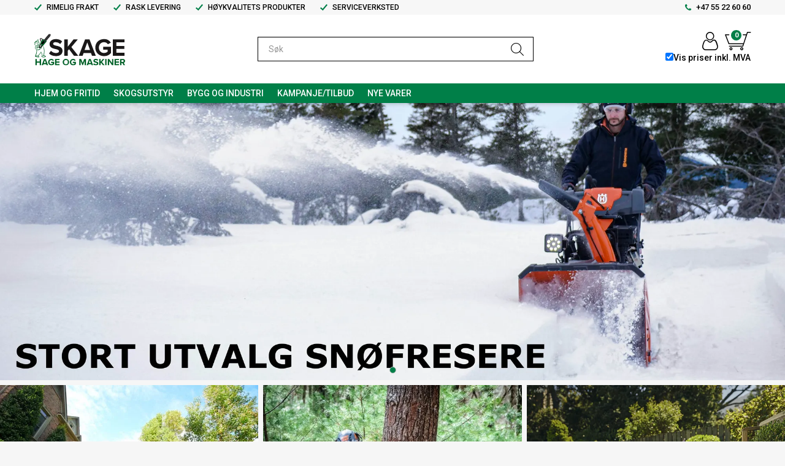

--- FILE ---
content_type: text/html; charset=utf-8
request_url: https://www.maskinsenter.no/hjem/om-uni-nettbutikken
body_size: 30850
content:

<!DOCTYPE html>
<html lang="no">
<head>
    <link rel="preconnect" href="https://fonts.gstatic.com" crossorigin>
    <link rel="preload" href="/theme/css/uni-styles.css" as="style">
    <script async type="text/javascript" src="/js/es-module-shims.js?v=19.12.4"></script>
<script type="importmap">{
    "imports": {
        "@floating-ui/core": "/node_modules/@floating-ui/core/dist/floating-ui.core.esm.min.js",
        "@floating-ui/dom": "/node_modules/@floating-ui/dom/dist/floating-ui.dom.esm.min.js",
        "@popperjs/core": "/node_modules/@popperjs/core/lib/index.js",
        "@ungap/custom-elements": "/node_modules/@ungap/custom-elements/index.js",
        "bootstrap/js/src/collapse": "/node_modules/bootstrap/js/src/collapse.js",
        "bootstrap/js/src/dropdown": "/node_modules/bootstrap/js/src/dropdown.js",
        "bootstrap/js/src/popover": "/node_modules/bootstrap/js/src/popover.js",
        "bootstrap/js/src/tab": "/node_modules/bootstrap/js/src/tab.js",
        "bootstrap/js/src/tooltip": "/node_modules/bootstrap/js/src/tooltip.js",
        "gridjs": "/node_modules/gridjs/dist/gridjs.module.js",
        "i18next": "/node_modules/i18next/dist/esm/i18next.js",
        "i18next-resources-to-backend": "/node_modules/i18next-resources-to-backend/dist/esm/index.js",
        "lit-html": "/node_modules/lit-html/lit-html.js",
        "lit-html/directives/live": "/node_modules/lit-html/directives/live.js",
        "lit-html/directives/ref": "/node_modules/lit-html/directives/ref.js",
        "lit-html/directives/repeat": "/node_modules/lit-html/directives/repeat.js",
        "lit-html/directives/unsafe-html": "/node_modules/lit-html/directives/unsafe-html.js",
        "qr-scanner": "/node_modules/qr-scanner/qr-scanner.min.js"
    },
    "scopes": {}
}</script>
<link rel="preconnect" href="https://www.googletagmanager.com" />
<link rel="preconnect" href="https://www.google-analytics.com" />
<script type="text/javascript">function gtag(){dataLayer.push(arguments)}function gtm_update_consent(){function t(t){t=("; "+document.cookie).split("; "+t+"=");return 2===t.length?t.pop().split(";").shift():null}var e,a=t("cookie-consent-statistical"),n=t("cookie-consent-marketing");a&&a.length&&n&&n.length&&gtag("consent","update",{ad_storage:n=(e=t=>"1"===t?"granted":"denied")(n),ad_user_data:n,ad_personalization:n,analytics_storage:e(a)})}window.dataLayer=window.dataLayer||[],gtag("consent","default",{ad_storage:"denied",ad_user_data:"denied",ad_personalization:"denied",analytics_storage:"denied"}),gtm_update_consent(),document.addEventListener("cookie-consent-updated",()=>gtm_update_consent());</script>
<script type="text/javascript">(function(w,d,s,l,i){w[l]=w[l]||[];w[l].push({'gtm.start':
new Date().getTime(),event:'gtm.js'});var f=d.getElementsByTagName(s)[0],
j=d.createElement(s),dl=l!='dataLayer'?'&l='+l:'';j.async=true;j.src=
'https://www.googletagmanager.com/gtm.js?id='+i+dl;f.parentNode.insertBefore(j,f);
})(window,document,'script','dataLayer','GTM-KX75KSF');</script>
<link type="application/rsd+xml" rel="edituri" title="RSD" href="/rsd.ashx?pageId=6" />
<link rel="canonical" href="https://www.maskinsenter.no/hjem/om-uni-nettbutikken" />
<meta property="og:title" content="Lorem ipsum dolor - Skage Hage og Maskiner AS"/>
<meta property="og:description" content="Lorem ipsum dolor sit amet, consectetur adipiscing elit. Nullam aliquet finibus tellus nec porttitor. Curabitur venenatis et metus nec venenatis. Sed finibus purus in risus rutrum fringilla. Mauris purus sem, sagittis nec porta sed, ultricies eu erat. Curabitur feugiat ante eros, eu finibus lectus tempor sit amet. Proin tincidunt dapibus orci vitae accumsan. Fusce ipsum quam, tincidunt et consectetur ut, laoreet ut lacus."/>
<meta property="og:url" content="https://www.maskinsenter.no/hjem/om-uni-nettbutikken"/>
<meta property="og:type" content="website"/>
    <link rel="preload" as="style" onload="this.onload=null;this.rel='stylesheet'" href="https://fonts.googleapis.com/css2?family=Roboto:ital,wght@0,100;0,300;0,400;0,500;0,700;0,900;1,400;1,700&display=swap">
    <script type="text/javascript">document.cookie='resolution='+Math.max(screen.width,screen.height)+("devicePixelRatio" in window ? ","+devicePixelRatio : ",1")+'; path=/';</script>
    <title>Lorem ipsum dolor - Skage Hage og Maskiner AS</title>
    <meta name="Author" content="Skage Hage og Maskiner AS" />
    <meta http-equiv="content-type" content="text/html; charset=utf-8" />
    <meta content="Lorem ipsum dolor sit amet, consectetur adipiscing elit. Nullam aliquet finibus tellus nec porttitor. Curabitur venenatis et metus nec venenatis. Sed finibus purus in risus rutrum fringilla. Mauris purus sem, sagittis nec porta sed, ultricies eu erat. Curabitur feugiat ante eros, eu finibus lectus tempor sit amet. P..." name="description" />

    <meta name="SKYPE_TOOLBAR" content="SKYPE_TOOLBAR_PARSER_COMPATIBLE" />
    <link rel="icon" type="image/svg+xml" href="/theme/img/favicon.svg">
    <!-- Root variable, used to define root in javascripts -->
    <script type="text/javascript">var R = '/';</script>
    <meta name="viewport" content="initial-scale=1,width=device-width">
    <!-- Required resources (Usually scripts required by a control) -->
    
    <!-- CSS -->
    <link rel="preload" as="style" onload="this.onload=null;this.rel='stylesheet'" href="/templates/css/font-awesome.min.css">
    <link href="/theme/css/uni-styles.css?v=28.03.2025" type="text/css" rel="stylesheet" />
    
</head>
<body class="page-home hide-breadcrumbs page-id-6 page-item-id-132 user-anonymous">
    <!-- Google Tag Manager (noscript) -->
<noscript><iframe src="https://www.googletagmanager.com/ns.html?id=GTM-KX75KSF" height="0" width="0" style="display:none;visibility:hidden"></iframe></noscript>
<!-- End Google Tag Manager (noscript) -->
<form method="post" action="/hjem/om-uni-nettbutikken" id="Webdoc">
<div class="aspNetHidden">
<input type="hidden" name="__VIEWSTATE" id="__VIEWSTATE" value="v4Im/7IAiw3nemJ5Fl204E29JGgprIOcTaXeYIlq7sKbdQmTWw0lkeJOlWaOU4RbREIai50rcIOJqSR5xoqlJbnAOOJ4QpymY9ClxXRo2VOl6Do4b8e7pbYVuhyJmH+PjFkXCFnED7VLQsiDMeoAf4uA6CQImXNzWd8Fs/AVP4uB7x+ok67V+yE49J3Kw5nrJBUPZFMmIDlBlf0bWOVTi/sxzk0hlSpEcRe0al60B8gB//XBJjd8QmSmfOVEOq64PiZpRShvXVE7vH5CVApTVqNFPpYL9sIXO1xS7j/ElFQ6D4JphQcnjNA5GYlzatA5jJ++C6nuDlqnLxIaTayGk7LOuVX5qLv3gnwmgE3Uzs8asDDVqcpsh6PFajNBgp8dJtHZqwhscaWq5q5haAswp3GlJeWX9V6DYkPWUwhuTuamTch6Ncq6IN53ciX1D0dfT4lVxg==" />
</div>

<script type="text/javascript">
//<![CDATA[
var theForm = document.forms['Webdoc'];
if (!theForm) {
    theForm = document.Webdoc;
}
function __doPostBack(eventTarget, eventArgument) {
    if (!theForm.onsubmit || (theForm.onsubmit() != false)) {
        theForm.__EVENTTARGET.value = eventTarget;
        theForm.__EVENTARGUMENT.value = eventArgument;
        theForm.submit();
    }
}
//]]>
</script>


<script src="/WebResource.axd?d=pynGkmcFUV13He1Qd6_TZDKsJ5iKoIUPv2WbVe4iGrMjKtqgGKF74GGRlQ92I7SXtR4cxw2&amp;t=638901608248157332" type="text/javascript"></script>

    

    <div id="root" class="site">

        
        <header id="header-desktop" class="site-header site-header-desktop js-site-header hidden-xs hidden-sm" data-scroll-threshold="170" data-original-height="170">
            
                <div class="site-header-desktop__top-line">
                    <div class="container">
                        <div class="site-header-desktop__top-line-inner-container flex flex-between flex-item-center">
                            
                                <div class="site-header-desktop__why-buy site-why-buy"><ul>
<li>RIMELIG FRAKT</li>
<li>RASK LEVERING</li>
<li>H&Oslash;YKVALITETS PRODUKTER</li>
<li>SERVICEVERKSTED</li>
</ul></div>
                            
                                <a class="site-header-desktop__phone site-phone" href="tel:+4755226060" title="Phone">+47 55 22 60 60</a>
                            
                        </div>
                    </div>
                </div>
            
            <div class="site-header-desktop__middle-line">
                <div class="container">
                    <div class="site-header-desktop__middle-line-inner-container flex flex-between flex-item-center">
                        <div class="site-header-desktop__left-pane flex flex-item-center">
                            <a class="site-header-desktop__logo" href="/" title="Skage Hage og Maskin AS">
                                <img src="/theme/img/site-logo.svg" width="148" height="53" alt="Skage Hage og Maskin AS" title="Skage Hage og Maskin AS" class="site-header-desktop__logo-img img-responsive"/>
                            </a>
                        </div>

                        <div class="site-header-desktop__middle-pane">
                            



<div class="smart-search" id="SmartSearch_SmartSearch">
    <input inputmode="search" class="smart-search__input form-control js-typeahead" type="text" placeholder="S&#248;k" value="" autocomplete="off" aria-label="S&#248;k" />
    <button class="smart-search__btn" title="S&#248;k" tabindex="-1"><i class="fa fa-search"></i></button>
</div>


                        </div>

                        <div class="site-header-desktop__right-pane flex flex-right flex-item-center flex-self-stretch">
                            <div class="flex flex-column flex-wrap">
                                <div class="flex flex-right flex-item-center flex-self-stretch">
                                    
    <div class="profile-quick-menu" id="MyPageMenu">

        <a class="profile-quick-menu__btn" onclick="return false;" href="javascript:void(0);"><em class="profile-quick-menu__un-user un-user"></em><span>Min side</span><em class="profile-quick-menu__un-chevron-down un-chevron-down"></em></a>
        <ul class="profile-quick-menu__dropdown clearfix">

                <li class="Item-1 Page NoToggle">


        

        <a href="/min-side/registrering-profil" class="Name" >Registrering</a>
        
    </li>
    <li class="Item-2 Page NoToggle">


        

        <a href="/min-side/onskeliste" class="Name" >&#216;nskeliste</a>
        
    </li>


                    <li>
                        <a href="/login?ret=%2fhjem%2fom-uni-nettbutikken"><em class="fa fa-lock"></em> Logg inn</a>
                    </li>


        </ul>
    </div>

                                    

<div class="SiteCartPanel LeftIconAlign" id="newSiteCart_SiteCartMainPanel">

            <div class="LoginRegisterPanel">
                <a href="/login?ret=%2fhjem%2fom-uni-nettbutikken" class="LoginLink">Logg inn</a>
                <a href="/min-side/registrering-profil?ret=%2fhjem%2fom-uni-nettbutikken" class="RegisterLink">Registrer deg</a>
            </div>

        <a href="/handlekurv" class="ShowCartLink js-show-cart-link">

            <div class="SiteCartIcon"></div>

            <div class="ShoppingListPanel empty">

                    <span class="ShowCartTxt NotEmptyCart">Vis handlekurv</span>
                    <span class="ShowCartTxt EmptyCart">Handlekurven er tom</span>

                <span class="ProdCount">0</span>

                                                    <div class="TotalPriceContainer">
                        <span class="TotalPriceText">Total sum:</span>
                        <span class="TotalPrice notranslate">kr 0</span>
                    </div>
            </div>
        </a>


        <div class="PopupContainer hidden js-site-cart-popup"></div>

    <input type="hidden" class="js-refreshHash" value="" />
    

    
    
    
</div>

                                </div>
                                <div class="site-header-desktop__vat-code-selector vat-code-selector flex flex-right">
                                    
<div class="checkbox-vat" id="priceVATModeSelector_priceVATModeSelector" data-language-id="3">
    <input type="checkbox" id="priceVATModeSelector_priceVATModeSelector-checkbox" class="checkbox-vat-input js-price-vat-mode-selector" checked=checked /><label class="checkbox-vat-label" for="priceVATModeSelector_priceVATModeSelector-checkbox">Vis priser inkl. MVA</label>
</div>

                                </div>
                            </div>
                        </div>
                    </div>
                </div>
            </div>
            <div class="site-header-desktop__bottom-line">
                <div class="container">
                    <div class="site-header-desktop__bottom-line-inner-container">
                        
                        

    <div class="ProductMenu Menu site-horizontal-menu products-menu-desktop Expandable">
        <ul class="MiddleBox Level-1 clearfix">
                <li class="Item-1 Page Expandable">


            <a href="#" class="Toggle"  aria-label="&#197;pne/lukke undermeny"></a>
        

        <a href="/hjem-og-fritid" class="Name" >HJEM OG FRITID</a>
        
            <ul class="Level-2 clearfix">
                    <li class="Item-1 Page NoToggle">


        

        <a href="/hjem-og-fritid/blaase-og-sugeaggregat" class="Name" >Bl&#229;se og sugeaggregat</a>
        
    </li>
    <li class="Item-2 Page Expandable">


            <a href="#" class="Toggle"  aria-label="&#197;pne/lukke undermeny"></a>
        

        <a href="/hjem-og-fritid/hoytrykksvaskere" class="Name" >H&#248;ytrykksvaskere</a>
        
            <ul class="Level-3 clearfix">
                    <li class="Item-1 Page NoToggle">


        

        <a href="/hjem-og-fritid/hoytrykksvaskere/hoytrykksvaskere" class="Name" >H&#248;ytrykksvaskere</a>
        
    </li>
    <li class="Item-2 Page NoToggle">


        

        <a href="/hjem-og-fritid/hoytrykksvaskere/tilbehor" class="Name" >Tilbeh&#248;r</a>
        
    </li>

            </ul>
    </li>
    <li class="Item-3 Page Expandable">


            <a href="#" class="Toggle"  aria-label="&#197;pne/lukke undermeny"></a>
        

        <a href="/hjem-og-fritid/gressklippere" class="Name" >Gressklippere</a>
        
            <ul class="Level-3 clearfix">
                    <li class="Item-1 Page NoToggle">


        

        <a href="/hjem-og-fritid/gressklippere/gressklipper" class="Name" >Gressklipper</a>
        
    </li>
    <li class="Item-2 Page NoToggle">


        

        <a href="/hjem-og-fritid/gressklippere/robotklipper" class="Name" >Robotklipper</a>
        
    </li>
    <li class="Item-3 Page NoToggle">


        

        <a href="/hjem-og-fritid/gressklippere/plentraktor" class="Name" >Plentraktor</a>
        
    </li>
    <li class="Item-4 Page NoToggle">


        

        <a href="/hjem-og-fritid/gressklippere/frontrider" class="Name" >Frontrider</a>
        
    </li>
    <li class="Item-5 Page NoToggle">


        

        <a href="/hjem-og-fritid/gressklippere/slaamaskin" class="Name" >Sl&#229;maskin</a>
        
    </li>
    <li class="Item-6 Page Expandable">


            <a href="#" class="Toggle"  aria-label="&#197;pne/lukke undermeny"></a>
        

        <a href="/hjem-og-fritid/gressklippere/tilbehor" class="Name" >Tilbeh&#248;r</a>
        
            <ul class="Level-4 clearfix">
                    <li class="Item-1 Page NoToggle">


        

        <a href="/hjem-og-fritid/gressklippere/tilbehor-robotklipper" class="Name" >Tilbeh&#248;r robotklipper</a>
        
    </li>
    <li class="Item-2 Page NoToggle">


        

        <a href="/hjem-og-fritid/gressklippere/tilbehor/tilbehor-gressklipper" class="Name" >Tilbeh&#248;r gressklipper</a>
        
    </li>
    <li class="Item-3 Page NoToggle">


        

        <a href="/hjem-og-fritid/gressklippere/tilbehor/tilbehor-frontrider" class="Name" >Tilbeh&#248;r Frontrider</a>
        
    </li>
    <li class="Item-4 Page NoToggle">


        

        <a href="/hjem-og-fritid/gressklippere/tilbehor/tilbehor-tohjulstraktor" class="Name" >Tilbeh&#248;r Tohjulstraktor</a>
        
    </li>

            </ul>
    </li>

            </ul>
    </li>
    <li class="Item-4 Page Expandable">


            <a href="#" class="Toggle"  aria-label="&#197;pne/lukke undermeny"></a>
        

        <a href="/hjem-og-fritid/haandholdte-maskiner" class="Name" >H&#229;ndholdte Maskiner</a>
        
            <ul class="Level-3 clearfix">
                    <li class="Item-1 Page NoToggle">


        

        <a href="/hjem-og-fritid/haandholdte-maskiner/ryddesag" class="Name" >Ryddesag</a>
        
    </li>
    <li class="Item-2 Page NoToggle">


        

        <a href="/hjem-og-fritid/haandholdte-maskiner/gresstrimmer" class="Name" >Gresstrimmer</a>
        
    </li>
    <li class="Item-3 Page NoToggle">


        

        <a href="/hjem-og-fritid/haandholdte-maskiner/grensag" class="Name" >Grensag</a>
        
    </li>
    <li class="Item-4 Page Expandable">


            <a href="#" class="Toggle"  aria-label="&#197;pne/lukke undermeny"></a>
        

        <a href="/hjem-og-fritid/haandholdte-maskiner/kombimaskin" class="Name" >Kombimaskin</a>
        
            <ul class="Level-4 clearfix">
                    <li class="Item-1 Page NoToggle">


        

        <a href="/hjem-og-fritid/haandholdte-maskiner/kombimaskin/motorenhet" class="Name" >Motorenhet</a>
        
    </li>
    <li class="Item-2 Page NoToggle">


        

        <a href="/hjem-og-fritid/haandholdte-maskiner/kombimaskin/tilsats" class="Name" >Tilsats</a>
        
    </li>

            </ul>
    </li>
    <li class="Item-5 Page NoToggle">


        

        <a href="/hjem-og-fritid/haandholdte-maskiner/hekksaks" class="Name" >Hekksaks</a>
        
    </li>
    <li class="Item-6 Page NoToggle">


        

        <a href="/hjem-og-fritid/haandholdte-maskiner/luft-kompressor" class="Name" >Luft Kompressor</a>
        
    </li>

            </ul>
    </li>
    <li class="Item-5 Page Expandable">


            <a href="#" class="Toggle"  aria-label="&#197;pne/lukke undermeny"></a>
        

        <a href="/hjem-og-fritid/batterier-og-ladere" class="Name" >Batterier og ladere</a>
        
            <ul class="Level-3 clearfix">
                    <li class="Item-1 Page NoToggle">


        

        <a href="/hjem-og-fritid/batterier-og-ladere/batterier" class="Name" >Batterier</a>
        
    </li>
    <li class="Item-2 Page NoToggle">


        

        <a href="/hjem-og-fritid/batterier-og-ladere/ladere" class="Name" >Ladere</a>
        
    </li>

            </ul>
    </li>
    <li class="Item-6 Page NoToggle">


        

        <a href="/hjem-og-fritid/leketoy" class="Name" >Leket&#248;y</a>
        
    </li>
    <li class="Item-7 Page NoToggle">


        

        <a href="/hjem-og-fritid/gaveartikler" class="Name" >Gaveartikler</a>
        
    </li>
    <li class="Item-8 Page NoToggle">


        

        <a href="/hjem-og-fritid/arbeids-og-fritidsklaer" class="Name" >Arbeids og Fritidskl&#230;r</a>
        
    </li>
    <li class="Item-9 Page NoToggle">


        

        <a href="/hjem-og-fritid/snofresere" class="Name" >Sn&#248;fresere</a>
        
    </li>
    <li class="Item-10 Page NoToggle">


        

        <a href="/hjem-og-fritid/jordhakker-1" class="Name" >Jordhakker</a>
        
    </li>
    <li class="Item-11 Page Expandable">


            <a href="#" class="Toggle"  aria-label="&#197;pne/lukke undermeny"></a>
        

        <a href="/hjem-og-fritid/stovsugere" class="Name" >St&#248;vsugere</a>
        
            <ul class="Level-3 clearfix">
                    <li class="Item-1 Page NoToggle">


        

        <a href="/hjem-og-fritid/stovsugere/stovsugere" class="Name" >St&#248;vsugere</a>
        
    </li>
    <li class="Item-2 Page NoToggle">


        

        <a href="/hjem-og-fritid/stovsugere/tilbehor" class="Name" >Tilbeh&#248;r</a>
        
    </li>

            </ul>
    </li>
    <li class="Item-12 Page NoToggle">


        

        <a href="/hjem-og-fritid/kompostkverner" class="Name" >Kompostkverner</a>
        
    </li>

            </ul>
    </li>
    <li class="Item-2 Page Expandable">


            <a href="#" class="Toggle"  aria-label="&#197;pne/lukke undermeny"></a>
        

        <a href="/skogsutstyr" class="Name" >SKOGSUTSTYR</a>
        
            <ul class="Level-2 clearfix">
                    <li class="Item-1 Page Expandable">


            <a href="#" class="Toggle"  aria-label="&#197;pne/lukke undermeny"></a>
        

        <a href="/skogsutstyr/motorsag" class="Name" >Motorsag</a>
        
            <ul class="Level-3 clearfix">
                    <li class="Item-1 Page NoToggle">


        

        <a href="/skogsutstyr/motorsag/motorsag" class="Name" >Motorsag</a>
        
    </li>
    <li class="Item-2 Page Expandable">


            <a href="#" class="Toggle"  aria-label="&#197;pne/lukke undermeny"></a>
        

        <a href="/skogsutstyr/motorsag/sverd-og-kjede" class="Name" >Sverd og kjede</a>
        
            <ul class="Level-4 clearfix">
                    <li class="Item-1 Page NoToggle">


        

        <a href="/skogsutstyr/motorsag/sverd-og-kjede/kjede" class="Name" >Kjede</a>
        
    </li>
    <li class="Item-2 Page NoToggle">


        

        <a href="/skogsutstyr/motorsag/sverd-og-kjede/sverd" class="Name" >Sverd</a>
        
    </li>
    <li class="Item-3 Page NoToggle">


        

        <a href="/skogsutstyr/motorsag/sverd-og-kjede/sverd-og-kjedepakke" class="Name" >Sverd og kjedepakke</a>
        
    </li>

            </ul>
    </li>
    <li class="Item-3 Page NoToggle">


        

        <a href="/skogsutstyr/motorsag/tilbehor" class="Name" >Tilbeh&#248;r</a>
        
    </li>

            </ul>
    </li>
    <li class="Item-2 Page Expandable">


            <a href="#" class="Toggle"  aria-label="&#197;pne/lukke undermeny"></a>
        

        <a href="/skogsutstyr/verneutstyr" class="Name" >Verneutstyr</a>
        
            <ul class="Level-3 clearfix">
                    <li class="Item-1 Page NoToggle">


        

        <a href="/skogsutstyr/verneutstyr/vernejakke" class="Name" >Vernejakke</a>
        
    </li>
    <li class="Item-2 Page NoToggle">


        

        <a href="/skogsutstyr/verneutstyr/skogsjakke" class="Name" >Skogsjakke</a>
        
    </li>
    <li class="Item-3 Page NoToggle">


        

        <a href="/skogsutstyr/verneutstyr/vernebukse" class="Name" >Vernebukse</a>
        
    </li>
    <li class="Item-4 Page NoToggle">


        

        <a href="/skogsutstyr/verneutstyr/vernesko" class="Name" >Vernesko</a>
        
    </li>
    <li class="Item-5 Page NoToggle">


        

        <a href="/skogsutstyr/verneutstyr/hode-og-ansiktsvern" class="Name" >Hode og ansiktsvern</a>
        
    </li>
    <li class="Item-6 Page NoToggle">


        

        <a href="/skogsutstyr/verneutstyr/haandvern" class="Name" >H&#229;ndvern</a>
        
    </li>
    <li class="Item-7 Page NoToggle">


        

        <a href="/skogsutstyr/verneutstyr/arboristutstyr" class="Name" >Arboristutstyr</a>
        
    </li>

            </ul>
    </li>

            </ul>
    </li>
    <li class="Item-3 Page Expandable">


            <a href="#" class="Toggle"  aria-label="&#197;pne/lukke undermeny"></a>
        

        <a href="/bygg-og-industri" class="Name" >Bygg og Industri</a>
        
            <ul class="Level-2 clearfix">
                    <li class="Item-1 Page NoToggle">


        

        <a href="/kappemaskiner" class="Name" >Kappemaskiner</a>
        
    </li>
    <li class="Item-2 Page NoToggle">


        

        <a href="/betongsag" class="Name" >Betongsag</a>
        
    </li>
    <li class="Item-3 Page NoToggle">


        

        <a href="/tilbehor-kappemaskin" class="Name" >Tilbeh&#248;r kappemaskin</a>
        
    </li>
    <li class="Item-4 Page NoToggle">


        

        <a href="/tilbehor-betongsag" class="Name" >Tilbeh&#248;r betongsag</a>
        
    </li>
    <li class="Item-5 Page NoToggle">


        

        <a href="/diamant-og-kappeskiver" class="Name" >Diamant- og kappeskiver</a>
        
    </li>
    <li class="Item-6 Page NoToggle">


        

        <a href="/bygg-og-industri/dieselvarmer" class="Name" >Dieselvarmer</a>
        
    </li>

            </ul>
    </li>
    <li class="Item-4 Page NoToggle">


        

        <a href="/kampanje/tilbud" class="Name" >KAMPANJE/TILBUD</a>
        
    </li>
    <li class="Item-5 Page NoToggle">


        

        <a href="/nye-varer-1" class="Name" >Nye varer</a>
        
    </li>

        </ul>
    </div>

                    </div>
                </div>
            </div>
        </header>

        
        <header id="header-mobile" class="site-header site-header-mobile js-site-header hidden-md hidden-lg" data-scroll-threshold="56" data-original-height="56">
            <div class="container-fluid">
                <div class="site-header-mobile__inner-container flex flex-between flex-item-center">
                    <div class="site-header-mobile__left-pane flex flex-self-stretch">
                        <button class="site-header-mobile__toggle-underheader-btn site-header-mobile__toggle-underheader-btn_menu js-toggle-underheader-btn" type="button" data-toggle="collapse" href="#collapsableUnderheader" aria-expanded="false" aria-controls="collapsableUnderheader"></button>
                        <button class="site-header-mobile__toggle-underheader-btn site-header-mobile__toggle-underheader-btn_search js-toggle-underheader-btn" type="button" data-toggle="collapse" href="#collapsableUnderheader" aria-expanded="false" aria-controls="collapsableUnderheader"></button>
                    </div>

                    <div class="site-header-mobile__middle-pane flex flex-center">
                        <a class="site-header-mobile__logo" href="/" title="Skage Hage og Maskin AS">
 			    <img src="/theme/img/site-logo.svg" width="89" height="32" alt="Skage Hage og Maskin AS" title="Skage Hage og Maskin AS" class="site-header-mobile__logo-img img-responsive"/>
                        </a>
                    </div>

                    <div class="site-header-mobile__right-pane flex flex-right flex-self-stretch">
                        
    <div class="profile-quick-menu" id="MyPageMenu2">

        <a class="profile-quick-menu__btn" onclick="return false;" href="javascript:void(0);"><em class="profile-quick-menu__un-user un-user"></em><span>Min side</span><em class="profile-quick-menu__un-chevron-down un-chevron-down"></em></a>
        <ul class="profile-quick-menu__dropdown clearfix">

                <li class="Item-1 Page NoToggle">


        

        <a href="/min-side/registrering-profil" class="Name" >Registrering</a>
        
    </li>
    <li class="Item-2 Page NoToggle">


        

        <a href="/min-side/onskeliste" class="Name" >&#216;nskeliste</a>
        
    </li>


                    <li>
                        <a href="/login?ret=%2fhjem%2fom-uni-nettbutikken"><em class="fa fa-lock"></em> Logg inn</a>
                    </li>


        </ul>
    </div>

                        

<div class="SiteCartPanel LeftIconAlign" id="SiteCart2_SiteCartMainPanel">


        <a href="/handlekurv" class="ShowCartLink js-show-cart-link">

            <div class="SiteCartIcon"></div>

            <div class="ShoppingListPanel empty">

                    <span class="ShowCartTxt NotEmptyCart">Vis handlekurv</span>
                    <span class="ShowCartTxt EmptyCart">Handlekurven er tom</span>

                <span class="ProdCount">0</span>

                                                    <div class="TotalPriceContainer">
                        <span class="TotalPriceText">Total sum:</span>
                        <span class="TotalPrice notranslate">kr 0</span>
                    </div>
            </div>
        </a>



    <input type="hidden" class="js-refreshHash" value="" />
    

    
    
    
</div>

                    </div>
                </div>
            </div>
        </header>

        
        <div class="site-underheader">
            <div class="site-underheader__compensator"></div>
            <div class="site-underheader__container hidden-md hidden-lg collapse js-site-underheader-container" id="collapsableUnderheader">
                <div class="container-fluid">
                    <div class="vat-code-selector flex flex-right">
                        
<div class="checkbox-vat" id="priceVATModeSelectorMobile_priceVATModeSelector" data-language-id="3">
    <input type="checkbox" id="priceVATModeSelectorMobile_priceVATModeSelector-checkbox" class="checkbox-vat-input js-price-vat-mode-selector" checked=checked /><label class="checkbox-vat-label" for="priceVATModeSelectorMobile_priceVATModeSelector-checkbox">Vis priser inkl. MVA</label>
</div>

                    </div>
                    

<div id="SearchMob_search" class="SearchMob site-search">
    <input type="search" class="SearchMob__input site-search__input js-SearchMob-input" id="SearchMob_input" placeholder="S&#248;k" autocomplete="section-search" aria-label="S&#248;k" />
    <button type="button" class="SearchMob__btn site-search__btn js-SearchMob-btn" id="SearchMob_btn" title="Find" tabindex="-1"></button>
</div>


                    

    <div class="ProductMenu2 Menu products-menu-mobile Expandable">
        <ul class="MiddleBox Level-1 clearfix">
                <li class="Item-1 Page Expandable">


            <a href="#" class="Toggle"  aria-label="&#197;pne/lukke undermeny"></a>
        

        <a href="/hjem-og-fritid" class="Name" >HJEM OG FRITID</a>
        
            <ul class="Level-2 clearfix">
                    <li class="Item-1 Page NoToggle">


        

        <a href="/hjem-og-fritid/blaase-og-sugeaggregat" class="Name" >Bl&#229;se og sugeaggregat</a>
        
    </li>
    <li class="Item-2 Page Expandable">


            <a href="#" class="Toggle"  aria-label="&#197;pne/lukke undermeny"></a>
        

        <a href="/hjem-og-fritid/hoytrykksvaskere" class="Name" >H&#248;ytrykksvaskere</a>
        
            <ul class="Level-3 clearfix">
                    <li class="Item-1 Page NoToggle">


        

        <a href="/hjem-og-fritid/hoytrykksvaskere/hoytrykksvaskere" class="Name" >H&#248;ytrykksvaskere</a>
        
    </li>
    <li class="Item-2 Page NoToggle">


        

        <a href="/hjem-og-fritid/hoytrykksvaskere/tilbehor" class="Name" >Tilbeh&#248;r</a>
        
    </li>

            </ul>
    </li>
    <li class="Item-3 Page Expandable">


            <a href="#" class="Toggle"  aria-label="&#197;pne/lukke undermeny"></a>
        

        <a href="/hjem-og-fritid/gressklippere" class="Name" >Gressklippere</a>
        
            <ul class="Level-3 clearfix">
                    <li class="Item-1 Page NoToggle">


        

        <a href="/hjem-og-fritid/gressklippere/gressklipper" class="Name" >Gressklipper</a>
        
    </li>
    <li class="Item-2 Page NoToggle">


        

        <a href="/hjem-og-fritid/gressklippere/robotklipper" class="Name" >Robotklipper</a>
        
    </li>
    <li class="Item-3 Page NoToggle">


        

        <a href="/hjem-og-fritid/gressklippere/plentraktor" class="Name" >Plentraktor</a>
        
    </li>
    <li class="Item-4 Page NoToggle">


        

        <a href="/hjem-og-fritid/gressklippere/frontrider" class="Name" >Frontrider</a>
        
    </li>
    <li class="Item-5 Page NoToggle">


        

        <a href="/hjem-og-fritid/gressklippere/slaamaskin" class="Name" >Sl&#229;maskin</a>
        
    </li>
    <li class="Item-6 Page Expandable">


            <a href="#" class="Toggle"  aria-label="&#197;pne/lukke undermeny"></a>
        

        <a href="/hjem-og-fritid/gressklippere/tilbehor" class="Name" >Tilbeh&#248;r</a>
        
            <ul class="Level-4 clearfix">
                    <li class="Item-1 Page NoToggle">


        

        <a href="/hjem-og-fritid/gressklippere/tilbehor-robotklipper" class="Name" >Tilbeh&#248;r robotklipper</a>
        
    </li>
    <li class="Item-2 Page NoToggle">


        

        <a href="/hjem-og-fritid/gressklippere/tilbehor/tilbehor-gressklipper" class="Name" >Tilbeh&#248;r gressklipper</a>
        
    </li>
    <li class="Item-3 Page NoToggle">


        

        <a href="/hjem-og-fritid/gressklippere/tilbehor/tilbehor-frontrider" class="Name" >Tilbeh&#248;r Frontrider</a>
        
    </li>
    <li class="Item-4 Page NoToggle">


        

        <a href="/hjem-og-fritid/gressklippere/tilbehor/tilbehor-tohjulstraktor" class="Name" >Tilbeh&#248;r Tohjulstraktor</a>
        
    </li>

            </ul>
    </li>

            </ul>
    </li>
    <li class="Item-4 Page Expandable">


            <a href="#" class="Toggle"  aria-label="&#197;pne/lukke undermeny"></a>
        

        <a href="/hjem-og-fritid/haandholdte-maskiner" class="Name" >H&#229;ndholdte Maskiner</a>
        
            <ul class="Level-3 clearfix">
                    <li class="Item-1 Page NoToggle">


        

        <a href="/hjem-og-fritid/haandholdte-maskiner/ryddesag" class="Name" >Ryddesag</a>
        
    </li>
    <li class="Item-2 Page NoToggle">


        

        <a href="/hjem-og-fritid/haandholdte-maskiner/gresstrimmer" class="Name" >Gresstrimmer</a>
        
    </li>
    <li class="Item-3 Page NoToggle">


        

        <a href="/hjem-og-fritid/haandholdte-maskiner/grensag" class="Name" >Grensag</a>
        
    </li>
    <li class="Item-4 Page Expandable">


            <a href="#" class="Toggle"  aria-label="&#197;pne/lukke undermeny"></a>
        

        <a href="/hjem-og-fritid/haandholdte-maskiner/kombimaskin" class="Name" >Kombimaskin</a>
        
            <ul class="Level-4 clearfix">
                    <li class="Item-1 Page NoToggle">


        

        <a href="/hjem-og-fritid/haandholdte-maskiner/kombimaskin/motorenhet" class="Name" >Motorenhet</a>
        
    </li>
    <li class="Item-2 Page NoToggle">


        

        <a href="/hjem-og-fritid/haandholdte-maskiner/kombimaskin/tilsats" class="Name" >Tilsats</a>
        
    </li>

            </ul>
    </li>
    <li class="Item-5 Page NoToggle">


        

        <a href="/hjem-og-fritid/haandholdte-maskiner/hekksaks" class="Name" >Hekksaks</a>
        
    </li>
    <li class="Item-6 Page NoToggle">


        

        <a href="/hjem-og-fritid/haandholdte-maskiner/luft-kompressor" class="Name" >Luft Kompressor</a>
        
    </li>

            </ul>
    </li>
    <li class="Item-5 Page Expandable">


            <a href="#" class="Toggle"  aria-label="&#197;pne/lukke undermeny"></a>
        

        <a href="/hjem-og-fritid/batterier-og-ladere" class="Name" >Batterier og ladere</a>
        
            <ul class="Level-3 clearfix">
                    <li class="Item-1 Page NoToggle">


        

        <a href="/hjem-og-fritid/batterier-og-ladere/batterier" class="Name" >Batterier</a>
        
    </li>
    <li class="Item-2 Page NoToggle">


        

        <a href="/hjem-og-fritid/batterier-og-ladere/ladere" class="Name" >Ladere</a>
        
    </li>

            </ul>
    </li>
    <li class="Item-6 Page NoToggle">


        

        <a href="/hjem-og-fritid/leketoy" class="Name" >Leket&#248;y</a>
        
    </li>
    <li class="Item-7 Page NoToggle">


        

        <a href="/hjem-og-fritid/gaveartikler" class="Name" >Gaveartikler</a>
        
    </li>
    <li class="Item-8 Page NoToggle">


        

        <a href="/hjem-og-fritid/arbeids-og-fritidsklaer" class="Name" >Arbeids og Fritidskl&#230;r</a>
        
    </li>
    <li class="Item-9 Page NoToggle">


        

        <a href="/hjem-og-fritid/snofresere" class="Name" >Sn&#248;fresere</a>
        
    </li>
    <li class="Item-10 Page NoToggle">


        

        <a href="/hjem-og-fritid/jordhakker-1" class="Name" >Jordhakker</a>
        
    </li>
    <li class="Item-11 Page Expandable">


            <a href="#" class="Toggle"  aria-label="&#197;pne/lukke undermeny"></a>
        

        <a href="/hjem-og-fritid/stovsugere" class="Name" >St&#248;vsugere</a>
        
            <ul class="Level-3 clearfix">
                    <li class="Item-1 Page NoToggle">


        

        <a href="/hjem-og-fritid/stovsugere/stovsugere" class="Name" >St&#248;vsugere</a>
        
    </li>
    <li class="Item-2 Page NoToggle">


        

        <a href="/hjem-og-fritid/stovsugere/tilbehor" class="Name" >Tilbeh&#248;r</a>
        
    </li>

            </ul>
    </li>
    <li class="Item-12 Page NoToggle">


        

        <a href="/hjem-og-fritid/kompostkverner" class="Name" >Kompostkverner</a>
        
    </li>

            </ul>
    </li>
    <li class="Item-2 Page Expandable">


            <a href="#" class="Toggle"  aria-label="&#197;pne/lukke undermeny"></a>
        

        <a href="/skogsutstyr" class="Name" >SKOGSUTSTYR</a>
        
            <ul class="Level-2 clearfix">
                    <li class="Item-1 Page Expandable">


            <a href="#" class="Toggle"  aria-label="&#197;pne/lukke undermeny"></a>
        

        <a href="/skogsutstyr/motorsag" class="Name" >Motorsag</a>
        
            <ul class="Level-3 clearfix">
                    <li class="Item-1 Page NoToggle">


        

        <a href="/skogsutstyr/motorsag/motorsag" class="Name" >Motorsag</a>
        
    </li>
    <li class="Item-2 Page Expandable">


            <a href="#" class="Toggle"  aria-label="&#197;pne/lukke undermeny"></a>
        

        <a href="/skogsutstyr/motorsag/sverd-og-kjede" class="Name" >Sverd og kjede</a>
        
            <ul class="Level-4 clearfix">
                    <li class="Item-1 Page NoToggle">


        

        <a href="/skogsutstyr/motorsag/sverd-og-kjede/kjede" class="Name" >Kjede</a>
        
    </li>
    <li class="Item-2 Page NoToggle">


        

        <a href="/skogsutstyr/motorsag/sverd-og-kjede/sverd" class="Name" >Sverd</a>
        
    </li>
    <li class="Item-3 Page NoToggle">


        

        <a href="/skogsutstyr/motorsag/sverd-og-kjede/sverd-og-kjedepakke" class="Name" >Sverd og kjedepakke</a>
        
    </li>

            </ul>
    </li>
    <li class="Item-3 Page NoToggle">


        

        <a href="/skogsutstyr/motorsag/tilbehor" class="Name" >Tilbeh&#248;r</a>
        
    </li>

            </ul>
    </li>
    <li class="Item-2 Page Expandable">


            <a href="#" class="Toggle"  aria-label="&#197;pne/lukke undermeny"></a>
        

        <a href="/skogsutstyr/verneutstyr" class="Name" >Verneutstyr</a>
        
            <ul class="Level-3 clearfix">
                    <li class="Item-1 Page NoToggle">


        

        <a href="/skogsutstyr/verneutstyr/vernejakke" class="Name" >Vernejakke</a>
        
    </li>
    <li class="Item-2 Page NoToggle">


        

        <a href="/skogsutstyr/verneutstyr/skogsjakke" class="Name" >Skogsjakke</a>
        
    </li>
    <li class="Item-3 Page NoToggle">


        

        <a href="/skogsutstyr/verneutstyr/vernebukse" class="Name" >Vernebukse</a>
        
    </li>
    <li class="Item-4 Page NoToggle">


        

        <a href="/skogsutstyr/verneutstyr/vernesko" class="Name" >Vernesko</a>
        
    </li>
    <li class="Item-5 Page NoToggle">


        

        <a href="/skogsutstyr/verneutstyr/hode-og-ansiktsvern" class="Name" >Hode og ansiktsvern</a>
        
    </li>
    <li class="Item-6 Page NoToggle">


        

        <a href="/skogsutstyr/verneutstyr/haandvern" class="Name" >H&#229;ndvern</a>
        
    </li>
    <li class="Item-7 Page NoToggle">


        

        <a href="/skogsutstyr/verneutstyr/arboristutstyr" class="Name" >Arboristutstyr</a>
        
    </li>

            </ul>
    </li>

            </ul>
    </li>
    <li class="Item-3 Page Expandable">


            <a href="#" class="Toggle"  aria-label="&#197;pne/lukke undermeny"></a>
        

        <a href="/bygg-og-industri" class="Name" >Bygg og Industri</a>
        
            <ul class="Level-2 clearfix">
                    <li class="Item-1 Page NoToggle">


        

        <a href="/kappemaskiner" class="Name" >Kappemaskiner</a>
        
    </li>
    <li class="Item-2 Page NoToggle">


        

        <a href="/betongsag" class="Name" >Betongsag</a>
        
    </li>
    <li class="Item-3 Page NoToggle">


        

        <a href="/tilbehor-kappemaskin" class="Name" >Tilbeh&#248;r kappemaskin</a>
        
    </li>
    <li class="Item-4 Page NoToggle">


        

        <a href="/tilbehor-betongsag" class="Name" >Tilbeh&#248;r betongsag</a>
        
    </li>
    <li class="Item-5 Page NoToggle">


        

        <a href="/diamant-og-kappeskiver" class="Name" >Diamant- og kappeskiver</a>
        
    </li>
    <li class="Item-6 Page NoToggle">


        

        <a href="/bygg-og-industri/dieselvarmer" class="Name" >Dieselvarmer</a>
        
    </li>

            </ul>
    </li>
    <li class="Item-4 Page NoToggle">


        

        <a href="/kampanje/tilbud" class="Name" >KAMPANJE/TILBUD</a>
        
    </li>
    <li class="Item-5 Page NoToggle">


        

        <a href="/nye-varer-1" class="Name" >Nye varer</a>
        
    </li>

        </ul>
    </div>

                    
                </div>
            </div>
        </div>

        <div id="main" class="site-content">
	
            <div class="site-content__breadcrumbs-holder container">
                <div id="crumbs_pnlMain" class="Breadcrumbs">
		
    <ul id="crumbs_list" class="clearfix">
        <li><span class="Prefix">Du er her:</span></li>
        
                <li class="PathItem">
                    <span class="Seperator">/</span>
                    <a href="//" >Hjem</a>
                </li>
            
                <li class="ArchiveItem">
                    <span class="Seperator">/</span>
                    <a href="/hjem/om-uni-nettbutikken" >OM NETTBUTIKKEN</a>
                </li>
            
    </ul>

	</div>
            </div>
            <div id="pageContent" class="site-content__page-content">
		<input type="hidden" name="hOrderID" id="hOrderID" />


<div class="page-home__slider hidden-xs">
        <div class="uc1120">

            <div class="slick-default__list-container slick-default slick-default-desktop">

                    <div class="slick-default-item Item slick-slide">
                        <div class="slick-slide-inner">
                            <figure class="slick-default-item__image-container">
                                    <a href="https://www.maskinsenter.no/hjem-og-fritid/snofresere" class="slick-default-item__img-link" rel="nofollow noopener" >
                                        <img class="slick-default__image Image lazyload" src="/image/hovedmeny/hjem/banner-desktop-1920x678px/vinterbanner_2.jpg?width=200&amp;crop=none&amp;alt=webp&amp;v=638990731863270000" data-src="/image/hovedmeny/hjem/banner-desktop-1920x678px/vinterbanner_2.jpg?width=2000&amp;crop=none&amp;alt=webp&amp;v=638990731863270000" data-srcset="/image/hovedmeny/hjem/banner-desktop-1920x678px/vinterbanner_2.jpg?width=768&amp;crop=none&amp;alt=webp&amp;v=638990731863270000 768w, /image/hovedmeny/hjem/banner-desktop-1920x678px/vinterbanner_2.jpg?width=1000&amp;crop=none&amp;alt=webp&amp;v=638990731863270000 1200w, /image/hovedmeny/hjem/banner-desktop-1920x678px/vinterbanner_2.jpg?width=2000&amp;crop=none&amp;alt=webp&amp;v=638990731863270000 1900w" alt=&quot;Vinterbanner_2.jpg&quot; width="2000" height="706" />
                                    </a>
                            </figure>

                        </div>
                    </div>
            </div>
    </div>


</div>

<div class="page-home__slider visible-xs-block">
        <div class="uc1120">

    </div>


</div>

<div class="page-home__images-category wrp-uc-image-list-v2-3-in-row">
        <section class="uc-image-list-v2" id="cid188_pcd193">

            <div class="uc-image-list-v2__list-container ListContainer">

<div class="uc-image-list-v2-item Item ">
                        <figure class="uc-image-list-v2-item__image-container">
                                <a href="/hjem-og-fritid/gressklippere/gressklipper" class="uc-image-list-v2-item__img-link"  target="_blank">
                                     <img data-src="/ViewImage.aspx?ItemID=248&amp;width=700&amp;crop=none" class="uc-image-list-v2-item__img img-responsive lazyload"  alt="KATEGORI 1" width="700" height="397" />
                                </a>
                        </figure>
                            <div class="uc-image-list-v2-item__content">



                                    <a href="/hjem-og-fritid/gressklippere/gressklipper" class="uc-image-list-v2-item__btn btn"  target="_blank">GRESSKLIPPERE</a>
                            </div>
                     </div><div class="uc-image-list-v2-item Item ">
                        <figure class="uc-image-list-v2-item__image-container">
                                <a href="/skogsutstyr/motorsag/motorsag" class="uc-image-list-v2-item__img-link"  target="_blank">
                                     <img data-src="/ViewImage.aspx?ItemID=249&amp;width=700&amp;crop=none" class="uc-image-list-v2-item__img img-responsive lazyload"  alt="KATEGORI 2" width="700" height="397" />
                                </a>
                        </figure>
                            <div class="uc-image-list-v2-item__content">



                                    <a href="/skogsutstyr/motorsag/motorsag" class="uc-image-list-v2-item__btn btn"  target="_blank">MOTORSAGER</a>
                            </div>
                     </div><div class="uc-image-list-v2-item Item ">
                        <figure class="uc-image-list-v2-item__image-container">
                                <a href="/hjem-og-fritid/gressklippere/robotklipper" class="uc-image-list-v2-item__img-link"  >
                                     <img data-src="/ViewImage.aspx?ItemID=250&amp;width=700&amp;crop=none" class="uc-image-list-v2-item__img img-responsive lazyload"  alt="KATEGORI 3" width="700" height="467" />
                                </a>
                        </figure>
                            <div class="uc-image-list-v2-item__content">



                                    <a href="/hjem-og-fritid/gressklippere/robotklipper" class="uc-image-list-v2-item__btn btn"  >ROBOTKLIPPERE</a>
                            </div>
                     </div>            </div>
    </section>

</div>

<div class="container">
    <div class="pb-section__inner-padding">
        <div class="row">
        	<div class="col-xs-12 col-sm-12 item-lg-5 item-sm-3 item-xs-2">


        <div class="UC193 ProductList" id="cid193_guid89195CA4467D44D686398B0E2587C188">
                <div class="MainTitleContainer">
                    <h2 class="MainTitle">Utvalgte varer</h2>
                </div>


            <div class="ProductListViewControls">
                                            </div>
            <div class="ProductListContainer">



<div class="UC193default uc193-default ListContainer FragmentContainer js-fragment-container DataSourceLoad">
    <div class="ProdItem Item js-uc193-item stock-availability-in-stock" data-productid="50163" data-itemid="52487" data-imageid="52491">
        
        <div class="ImageContainer">
            
            <div class="AddToCartContainer uc193-default-product-in-cart c-product-in-cart js-add-to-cart"  style="display: none;" >
                <a href="/handlekurv" title="G&#229; til handlekurven" class="AddedToCartImage uc193-default-product-in-cart__link c-product-in-cart__link"><i class="uc193-default-product-in-cart__icon c-product-in-cart__icon fa fa-shopping-cart fa-2x"></i></a>
                <span class="ProdCount uc193-default-product-in-cart__count c-product-in-cart__count js-prod-count">0</span>
            </div>
            <div class="DimensionsInStockContainer js-dimensions-in-stock"></div>
            <a href="/hjem-og-fritid/haandholdte-maskiner/grensag/stihl-asa-20-0-set-batteridrevet-grensaks" class="ProductImageLink js-product-link">
                
                
                <img data-src="/image/varebilder/va050116211.jpg?width=300&amp;pad=true&amp;alt=webp&amp;v=638596785690800000" 
                      width="300"
                      height="300"
                     class="Image uc193-default__image js-uc193-image lazyload" 
                     alt="Stihl ASA 20.0 SET Batteridrevet grensaks" />
                
            </a>
            
                
                    
                        <a rel="nofollow" href="#" class="WishListBtn Add" title="&#216;nskeliste"><i class="fa fa-heart-o"></i></a>
                    
                
            
        </div>
        
        
        <div class="ItemTitleContainer">
            <h2 class="ItemTitle notranslate">
                <a class="ItemTitleLink js-product-link" href="/hjem-og-fritid/haandholdte-maskiner/grensag/stihl-asa-20-0-set-batteridrevet-grensaks">Stihl ASA 20.0 SET Batteridrevet grensaks</a>
            </h2>
        </div>
        
        
        <div class="ProdDetailsContainer">
            
            
            
            
            
            
            
            
            
            
            
            
            
            
        </div>

        
            <div class="PricesContainer">
                
                    <div class="PriceRow">
                        

                        

                        <span class="Price notranslate">
                            kr 2 585
                        </span>

                        

                        

                        
                    </div>
                
                
                
                
                
                
                
                
            </div>
        

        
        <div class="ButtonsContainer">
            
                
                <input type="text" class="QuantityTxb is-wide" value="1" aria-label="Antall"/>
                
                <button class="BuyBtn btn btn-buy btn-buy_uc193 btn-buy_uc193-default">Kj&#248;p</button>
            
        </div>
        

        

        
        
        
</div><div class="ProdItem Item js-uc193-item stock-availability-out-of-stock" data-productid="713" data-itemid="2291" data-imageid="52244">
        
        <div class="ImageContainer">
            
            <div class="AddToCartContainer uc193-default-product-in-cart c-product-in-cart js-add-to-cart"  style="display: none;" >
                <a href="/handlekurv" title="G&#229; til handlekurven" class="AddedToCartImage uc193-default-product-in-cart__link c-product-in-cart__link"><i class="uc193-default-product-in-cart__icon c-product-in-cart__icon fa fa-shopping-cart fa-2x"></i></a>
                <span class="ProdCount uc193-default-product-in-cart__count c-product-in-cart__count js-prod-count">0</span>
            </div>
            <div class="DimensionsInStockContainer js-dimensions-in-stock"></div>
            <a href="/hjem-og-fritid/snofresere/husqvarna-st124-snofres-61cm-212cc" class="ProductImageLink js-product-link">
                
                
                <img data-src="/image/varebilder/970449302-jpg?width=300&amp;pad=true&amp;alt=webp&amp;v=638431571964700000" 
                      width="300"
                      height="300"
                     class="Image uc193-default__image js-uc193-image lazyload" 
                     alt="HUSQVARNA ST124 SN&#216;FRES - 61CM 212CC" />
                
            </a>
            
                
                    
                        <a rel="nofollow" href="#" class="WishListBtn Add" title="&#216;nskeliste"><i class="fa fa-heart-o"></i></a>
                    
                
            
        </div>
        
        
        <div class="ItemTitleContainer">
            <h2 class="ItemTitle notranslate">
                <a class="ItemTitleLink js-product-link" href="/hjem-og-fritid/snofresere/husqvarna-st124-snofres-61cm-212cc">HUSQVARNA ST124 SN&#216;FRES - 61CM 212CC</a>
            </h2>
        </div>
        
        
        <div class="ProdDetailsContainer">
            
            
            
            
            
            
            
            
            
            
            
            
            
            
        </div>

        
            <div class="PricesContainer">
                
                    <div class="PriceRow">
                        

                        

                        <span class="Price notranslate">
                            kr 12 499
                        </span>

                        

                        

                        
                    </div>
                
                
                
                
                
                
                
                
            </div>
        

        
        <div class="ButtonsContainer">
            
                
                <input type="text" class="QuantityTxb is-wide" value="1" aria-label="Antall"/>
                
                <button class="BuyBtn btn btn-buy btn-buy_uc193 btn-buy_uc193-default">Kj&#248;p</button>
            
        </div>
        

        

        
        
        
</div><div class="ProdItem Item js-uc193-item stock-availability-out-of-stock" data-productid="50209" data-itemid="52755" data-imageid="52756">
        
        <div class="ImageContainer">
            
            <div class="AddToCartContainer uc193-default-product-in-cart c-product-in-cart js-add-to-cart"  style="display: none;" >
                <a href="/handlekurv" title="G&#229; til handlekurven" class="AddedToCartImage uc193-default-product-in-cart__link c-product-in-cart__link"><i class="uc193-default-product-in-cart__icon c-product-in-cart__icon fa fa-shopping-cart fa-2x"></i></a>
                <span class="ProdCount uc193-default-product-in-cart__count c-product-in-cart__count js-prod-count">0</span>
            </div>
            <div class="DimensionsInStockContainer js-dimensions-in-stock"></div>
            <a href="/stihl/stihl-diverse/stihl-kga-770-0-batteridrevet-feieapparat" class="ProductImageLink js-product-link">
                
                
                <img data-src="/image/varebilder/48600114706.jpg?width=300&amp;pad=true&amp;alt=webp&amp;v=638664029732530000" 
                      width="300"
                      height="300"
                     class="Image uc193-default__image js-uc193-image lazyload" 
                     alt="Stihl KGA 770.0 Batteridrevet feieapparat" />
                
            </a>
            
                
                    
                        <a rel="nofollow" href="#" class="WishListBtn Add" title="&#216;nskeliste"><i class="fa fa-heart-o"></i></a>
                    
                
            
        </div>
        
        
        <div class="ItemTitleContainer">
            <h2 class="ItemTitle notranslate">
                <a class="ItemTitleLink js-product-link" href="/stihl/stihl-diverse/stihl-kga-770-0-batteridrevet-feieapparat">Stihl KGA 770.0 Batteridrevet feieapparat</a>
            </h2>
        </div>
        
        
        <div class="ProdDetailsContainer">
            
            
            
            
            
            
            
            
            
            
            
            
            
            
        </div>

        
            <div class="PricesContainer">
                
                    <div class="PriceRow">
                        

                        

                        <span class="Price notranslate">
                            kr 10 650
                        </span>

                        

                        

                        
                    </div>
                
                
                
                
                
                
                
                
            </div>
        

        
        <div class="ButtonsContainer">
            
                
                <input type="text" class="QuantityTxb is-wide" value="1" aria-label="Antall"/>
                
                <button class="BuyBtn btn btn-buy btn-buy_uc193 btn-buy_uc193-default">Kj&#248;p</button>
            
        </div>
        

        

        
        
        
</div><div class="ProdItem Item js-uc193-item stock-availability-out-of-stock" data-productid="50215" data-itemid="52784" data-imageid="52791">
        
        <div class="ImageContainer">
            
            <div class="AddToCartContainer uc193-default-product-in-cart c-product-in-cart js-add-to-cart"  style="display: none;" >
                <a href="/handlekurv" title="G&#229; til handlekurven" class="AddedToCartImage uc193-default-product-in-cart__link c-product-in-cart__link"><i class="uc193-default-product-in-cart__icon c-product-in-cart__icon fa fa-shopping-cart fa-2x"></i></a>
                <span class="ProdCount uc193-default-product-in-cart__count c-product-in-cart__count js-prod-count">0</span>
            </div>
            <div class="DimensionsInStockContainer js-dimensions-in-stock"></div>
            <a href="/hjem-og-fritid/hoytrykksvaskere/hoytrykksvaskere/stihl-rca-20-0-batteri-hoyttrykksspyler" class="ProductImageLink js-product-link">
                
                
                <img data-src="/image/varebilder/ra020117603.jpg?width=300&amp;pad=true&amp;alt=webp&amp;v=638708853947500000" 
                      width="300"
                      height="300"
                     class="Image uc193-default__image js-uc193-image lazyload" 
                     alt="Stihl RCA 20.0 Batteri h&#248;yttrykksspyler" />
                
            </a>
            
                
                    
                        <a rel="nofollow" href="#" class="WishListBtn Add" title="&#216;nskeliste"><i class="fa fa-heart-o"></i></a>
                    
                
            
        </div>
        
        
        <div class="ItemTitleContainer">
            <h2 class="ItemTitle notranslate">
                <a class="ItemTitleLink js-product-link" href="/hjem-og-fritid/hoytrykksvaskere/hoytrykksvaskere/stihl-rca-20-0-batteri-hoyttrykksspyler">Stihl RCA 20.0 Batteri h&#248;yttrykksspyler</a>
            </h2>
        </div>
        
        
        <div class="ProdDetailsContainer">
            
            
            
            
            
            
            
            
            
            
            
            
            
            
        </div>

        
            <div class="PricesContainer">
                
                    <div class="PriceRow">
                        

                        

                        <span class="Price notranslate">
                            kr 1 995
                        </span>

                        

                        

                        
                    </div>
                
                
                
                
                
                
                
                
            </div>
        

        
        <div class="ButtonsContainer">
            
                
                <input type="text" class="QuantityTxb is-wide" value="1" aria-label="Antall"/>
                
                <button class="BuyBtn btn btn-buy btn-buy_uc193 btn-buy_uc193-default">Kj&#248;p</button>
            
        </div>
        

        

        
        
        
</div><div class="ProdItem Item js-uc193-item stock-availability-in-stock" data-productid="50214" data-itemid="52776" data-imageid="52777">
        
        <div class="ImageContainer">
            
            <div class="AddToCartContainer uc193-default-product-in-cart c-product-in-cart js-add-to-cart"  style="display: none;" >
                <a href="/handlekurv" title="G&#229; til handlekurven" class="AddedToCartImage uc193-default-product-in-cart__link c-product-in-cart__link"><i class="uc193-default-product-in-cart__icon c-product-in-cart__icon fa fa-shopping-cart fa-2x"></i></a>
                <span class="ProdCount uc193-default-product-in-cart__count c-product-in-cart__count js-prod-count">0</span>
            </div>
            <div class="DimensionsInStockContainer js-dimensions-in-stock"></div>
            <a href="/hjem-og-fritid/hoytrykksvaskere/hoytrykksvaskere/stihl-rca-20-0-set-batteri-hoyttrykksspyler" class="ProductImageLink js-product-link">
                
                
                <img data-src="/image/varebilder/ra020117613.jpg?width=300&amp;pad=true&amp;alt=webp&amp;v=638708847708430000" 
                      width="300"
                      height="300"
                     class="Image uc193-default__image js-uc193-image lazyload" 
                     alt="Stihl RCA 20.0 SET Batteri h&#248;yttrykksspyler" />
                
            </a>
            
                
                    
                        <a rel="nofollow" href="#" class="WishListBtn Add" title="&#216;nskeliste"><i class="fa fa-heart-o"></i></a>
                    
                
            
        </div>
        
        
        <div class="ItemTitleContainer">
            <h2 class="ItemTitle notranslate">
                <a class="ItemTitleLink js-product-link" href="/hjem-og-fritid/hoytrykksvaskere/hoytrykksvaskere/stihl-rca-20-0-set-batteri-hoyttrykksspyler">Stihl RCA 20.0 SET Batteri h&#248;yttrykksspyler</a>
            </h2>
        </div>
        
        
        <div class="ProdDetailsContainer">
            
            
            
            
            
            
            
            
            
            
            
            
            
            
        </div>

        
            <div class="PricesContainer">
                
                    <div class="PriceRow">
                        

                        

                        <span class="Price notranslate">
                            kr 2 695
                        </span>

                        

                        

                        
                    </div>
                
                
                
                
                
                
                
                
            </div>
        

        
        <div class="ButtonsContainer">
            
                
                <input type="text" class="QuantityTxb " value="1,0" aria-label="Antall"/>
                
                <button class="BuyBtn btn btn-buy btn-buy_uc193 btn-buy_uc193-default">Kj&#248;p</button>
            
        </div>
        

        

        
        
        
</div><div class="ProdItem Item js-uc193-item stock-availability-in-stock" data-productid="50210" data-itemid="52761" data-imageid="52762">
        
        <div class="ImageContainer">
            
            <div class="AddToCartContainer uc193-default-product-in-cart c-product-in-cart js-add-to-cart"  style="display: none;" >
                <a href="/handlekurv" title="G&#229; til handlekurven" class="AddedToCartImage uc193-default-product-in-cart__link c-product-in-cart__link"><i class="uc193-default-product-in-cart__icon c-product-in-cart__icon fa fa-shopping-cart fa-2x"></i></a>
                <span class="ProdCount uc193-default-product-in-cart__count c-product-in-cart__count js-prod-count">0</span>
            </div>
            <div class="DimensionsInStockContainer js-dimensions-in-stock"></div>
            <a href="/stihl/stihl-diverse/stihl-kg-770-0-feieapparat-manuelt" class="ProductImageLink js-product-link">
                
                
                <img data-src="/image/varebilder/48600194707.jpg?width=300&amp;pad=true&amp;alt=webp&amp;v=638664069871100000" 
                      width="300"
                      height="300"
                     class="Image uc193-default__image js-uc193-image lazyload" 
                     alt="Stihl KG 770.0 Feieapparat manuelt" />
                
            </a>
            
                
                    
                        <a rel="nofollow" href="#" class="WishListBtn Add" title="&#216;nskeliste"><i class="fa fa-heart-o"></i></a>
                    
                
            
        </div>
        
        
        <div class="ItemTitleContainer">
            <h2 class="ItemTitle notranslate">
                <a class="ItemTitleLink js-product-link" href="/stihl/stihl-diverse/stihl-kg-770-0-feieapparat-manuelt">Stihl KG 770.0 Feieapparat manuelt</a>
            </h2>
        </div>
        
        
        <div class="ProdDetailsContainer">
            
            
            
            
            
            
            
            
            
            
            
            
            
            
        </div>

        
            <div class="PricesContainer">
                
                    <div class="PriceRow">
                        

                        

                        <span class="Price notranslate">
                            kr 7 190
                        </span>

                        

                        

                        
                    </div>
                
                
                
                
                
                
                
                
            </div>
        

        
        <div class="ButtonsContainer">
            
                
                <input type="text" class="QuantityTxb is-wide" value="1" aria-label="Antall"/>
                
                <button class="BuyBtn btn btn-buy btn-buy_uc193 btn-buy_uc193-default">Kj&#248;p</button>
            
        </div>
        

        

        
        
        
</div>
</div>


            </div>
                <div class="ProductListPagerContainer Bottom"></div>
        </div>


</div>
        </div>
    </div>
</div>

<div class="pb-section pb-section_bg-color-1">
    <div class="pb-section__inner-padding">
        <div class="container">
            <div class="row">
                <div class="col-xs-12 col-sm-12 item-md-4 item-sm-2 item-xs-1">    <section class="uc-document-list-vertical">

            <header>
                <h1>Aktuelt</h1>
            </header>
        <div class="uc-document-list-vertical__list ListContainer"><div class="uc-document-list-vertical__item Item">
                            <figure class="uc-document-list-vertical__item-image-container">
                                    <a class="uc-document-list-vertical__item-image-link" href="/mekaniker" title="Mekaniker">
                                        <picture>
                                            <source srcset="/image/hovedmeny/skage-hage-og-maskiner-logo.png?width=479&amp;crop=none&amp;alt=webp&amp;v=638760756989070000" media="(max-width: 479px)">                                            
                                            <img class="uc-document-list-vertical__item-image img-responsive" alt="Mekaniker" src="/image/hovedmeny/skage-hage-og-maskiner-logo.png?width=735&amp;crop=center&amp;alt=webp&amp;v=638760756989070000" width="735" height="735"/>
                                        </picture>
                                    </a>
                            </figure>
                        <div class="uc-document-list-vertical__item-details">
                            <div class="uc-document-list-vertical__item-content">
                                    <h2 class="uc-document-list-vertical__item-title" title="Mekaniker">
                                            <a class="uc-document-list-vertical__item-title-link" href="/mekaniker">Mekaniker</a>
                                    </h2>
                                                                    <div class="uc-document-list-vertical__item-teaser"><p><strong>Skage Maskiner AS har sl&aring;tt seg sammen med Hage og Maskinsenteret AS og trenger flere mekanike...</strong></p></div>
                            </div>

                                <div class="uc-document-list-vertical__item-details-footer">
                                        <div class="uc-document-list-vertical__item-date">25.02.2025</div>
                                                                            <a class="uc-document-list-vertical__item-read-more btn btn-default btn-outline-primary" href="/mekaniker" title="Les mer">Les mer</a>
                                </div>
                        </div>
</div><div class="uc-document-list-vertical__item Item">
                            <figure class="uc-document-list-vertical__item-image-container">
                                    <a class="uc-document-list-vertical__item-image-link" href="/aapningstider" title="&#197;pningstider ">
                                        <picture>
                                            <source srcset="/image/systembilder/aapningstider.jpg?width=479&amp;crop=none&amp;alt=webp&amp;v=638623666202430000" media="(max-width: 479px)">                                            
                                            <img class="uc-document-list-vertical__item-image img-responsive" alt="&#197;pningstider" src="/image/systembilder/aapningstider.jpg?width=735&amp;crop=center&amp;alt=webp&amp;v=638623666202430000" width="735" height="735"/>
                                        </picture>
                                    </a>
                            </figure>
                        <div class="uc-document-list-vertical__item-details">
                            <div class="uc-document-list-vertical__item-content">
                                    <h2 class="uc-document-list-vertical__item-title" title="&#197;pningstider ">
                                            <a class="uc-document-list-vertical__item-title-link" href="/aapningstider">&#197;pningstider</a>
                                    </h2>
                                                            </div>

                                <div class="uc-document-list-vertical__item-details-footer">
                                        <div class="uc-document-list-vertical__item-date">06.02.2023</div>
                                                                            <a class="uc-document-list-vertical__item-read-more btn btn-default btn-outline-primary" href="/aapningstider" title="Les mer">Les mer</a>
                                </div>
                        </div>
</div><div class="uc-document-list-vertical__item Item">
                            <figure class="uc-document-list-vertical__item-image-container">
                                    <a class="uc-document-list-vertical__item-image-link" href="/artikler/stor-nyhet-fra-stihl" title="Stor nyhet fra Stihl">
                                        <picture>
                                            <source srcset="/image/varebilder/msa300action-jpg?width=479&amp;crop=none&amp;alt=webp&amp;v=638112956142670000" media="(max-width: 479px)">                                            
                                            <img class="uc-document-list-vertical__item-image img-responsive" alt="Stor nyhet fra Stihl" src="/image/varebilder/msa300action-jpg?width=735&amp;crop=center&amp;alt=webp&amp;v=638112956142670000" width="735" height="735"/>
                                        </picture>
                                    </a>
                            </figure>
                        <div class="uc-document-list-vertical__item-details">
                            <div class="uc-document-list-vertical__item-content">
                                    <h2 class="uc-document-list-vertical__item-title" title="Stor nyhet fra Stihl">
                                            <a class="uc-document-list-vertical__item-title-link" href="/artikler/stor-nyhet-fra-stihl">Stor nyhet fra Stihl</a>
                                    </h2>
                                                                    <div class="uc-document-list-vertical__item-teaser"><p>Den f&oslash;rste batteridrevne motorsagen som STIHL har utviklet for profesjonelt arbeid. Effekt p&aring;...</p></div>
                            </div>

                                <div class="uc-document-list-vertical__item-details-footer">
                                        <div class="uc-document-list-vertical__item-date">06.02.2023</div>
                                                                            <a class="uc-document-list-vertical__item-read-more btn btn-default btn-outline-primary" href="/artikler/stor-nyhet-fra-stihl" title="Les mer">Les mer</a>
                                </div>
                        </div>
</div><div class="uc-document-list-vertical__item Item">
                            <figure class="uc-document-list-vertical__item-image-container">
                                    <a class="uc-document-list-vertical__item-image-link" href="/artikler/nyttig-info-til-deg-som-onsker-installere-robotklipper-selv" title="Phasellus condimentum odio sollicitudin">
                                        <picture>
                                            <source srcset="/image/hovedmeny/aktuelt/thumbnails/phasellus-condimentum-odio-sollicitudin-png?width=479&amp;crop=none&amp;alt=webp&amp;v=638112942649600000" media="(max-width: 479px)">                                            
                                            <img class="uc-document-list-vertical__item-image img-responsive" alt="Nyttig info til deg som &#248;nsker installere robotklipper selv" src="/image/hovedmeny/aktuelt/thumbnails/phasellus-condimentum-odio-sollicitudin-png?width=735&amp;crop=center&amp;alt=webp&amp;v=638112942649600000" width="735" height="735"/>
                                        </picture>
                                    </a>
                            </figure>
                        <div class="uc-document-list-vertical__item-details">
                            <div class="uc-document-list-vertical__item-content">
                                    <h2 class="uc-document-list-vertical__item-title" title="Phasellus condimentum odio sollicitudin">
                                            <a class="uc-document-list-vertical__item-title-link" href="/artikler/nyttig-info-til-deg-som-onsker-installere-robotklipper-selv">Nyttig info til deg som &#248;nsker installere robotklipper selv</a>
                                    </h2>
                                                                    <div class="uc-document-list-vertical__item-teaser"><p>Mange nye robotklippereiere &oslash;nsker &aring; installere robotklipperen selv. Her f&aring;r du m...</p></div>
                            </div>

                                <div class="uc-document-list-vertical__item-details-footer">
                                        <div class="uc-document-list-vertical__item-date">06.02.2021</div>
                                                                            <a class="uc-document-list-vertical__item-read-more btn btn-default btn-outline-primary" href="/artikler/nyttig-info-til-deg-som-onsker-installere-robotklipper-selv" title="Les mer">Les mer</a>
                                </div>
                        </div>
</div>        </div>


    </section>
</div>
            </div>
        </div>
    </div>
</div>

<div class="pb-section pb-section_bg-image" style="background-image: url(/ViewImage.aspx?ItemID=238)">
    <div class="pb-section__inner-padding pb-section_bg-color-2">
        <div class="container">
                <div class="uc1122">

            <div class="slick-testimonials">

                    <div class="slick-slide">
                        <div class="Item">
                            <figure class="slick-testimonials__image-container">
                                     <picture><img src="/image/uni-nettbutikk-2/hjem/hometop/hometop1-jpg?width=30&amp;crop=center&amp;alt=webp&amp;v=638112934150000000" data-src="/image/uni-nettbutikk-2/hjem/hometop/hometop1-jpg?width=300&amp;crop=center&amp;alt=webp&amp;v=638112934150000000" class="lazyload slick-testimonials__image Image" alt=&quot;Interdum ligula&quot; width="300" height="300" /></picture>
                            </figure>

                                    <h3 class="slick-testimonials__title">Trenger maskinen din service eller reparasjon?</h3>

                                <div class="slick-testimonials__text"><p>Vi har serviceverksted og er sertifisert forhandler av bl.a. Stihl, Husqvarna, Echo og Ariens. Ta gjerne kontakt via e-post eller telefon.</p></div>

                        </div>
                    </div>
                    <div class="slick-slide">
                        <div class="Item">
                            <figure class="slick-testimonials__image-container">
                                    <a href="/skogsutstyr/motorsag/motorsag" class="slick-testimonials__image-link"  >
                                        <picture><img src="/image/uni-nettbutikk-2/hjem/hometop/hometop2-jpg?width=30&amp;crop=center&amp;alt=webp&amp;v=638112927442270000" data-src="/image/uni-nettbutikk-2/hjem/hometop/hometop2-jpg?width=300&amp;crop=center&amp;alt=webp&amp;v=638112927442270000" class="lazyload slick-testimonials__image Image" alt=&quot;&quot; width="300" height="300" /></picture>
                                    </a>
                            </figure>

                                    <h3 class="slick-testimonials__title">
                                        <a href="/skogsutstyr/motorsag/motorsag" class="slick-testimonials__title-link"  >Ute etter kvalitets motorsag?</a>
                                    </h3>

                                <div class="slick-testimonials__text"><p>Hos oss finer du motorsager til alle form&aring;l. Elektriske, batteri- og bensindrevete motorsager.</p></div>

                        </div>
                    </div>
            </div>
    </div>

        </div>
    </div>
</div>

<div class="slider-carousel">
        <div class="uc1121">
            <div class="slick-carousel">

                    <div class="slick-slide">
                        <div class="ImageContainer">
                            <a href="https://www.youtube.com/watch?v=BWiM84clH5k" class="slick-carousel__image-link" rel="nofollow noopener" target="_blank">
                                <img src="/image/uni-nettbutikk-2/hjem/homebottom/homebottom1-jpg?width=63&amp;crop=none&amp;alt=webp&amp;v=638623662120370000" data-src="/image/uni-nettbutikk-2/hjem/homebottom/homebottom1-jpg?width=634&amp;crop=none&amp;alt=webp&amp;v=638623662120370000" class="lazyload slick-carousel__image Image" alt=&quot;Viktige sikkerhetstips til deg som jobber med motorsag&quot; width="634" height="396" />
                                    <div class="slick-carousel-caption">
                                        <h3 class="slick-carousel-caption__title">Viktige sikkerhetstips til deg som jobber med motorsag</h3>
                                    </div>
                            </a>
                        </div>
                    </div>
                    <div class="slick-slide">
                        <div class="ImageContainer">
                            <a href="/hjem-og-fritid/gressklippere/frontrider" class="slick-carousel__image-link"  >
                                <img src="/image/uni-nettbutikk-2/hjem/homebottom/homebottom2-jpg?width=63&amp;crop=none&amp;alt=webp&amp;v=638113643742800000" data-src="/image/uni-nettbutikk-2/hjem/homebottom/homebottom2-jpg?width=634&amp;crop=none&amp;alt=webp&amp;v=638113643742800000" class="lazyload slick-carousel__image Image" alt=&quot;Stor hage? Med forntrider fra Husqvarna blir plenklippingen til en lek&quot; width="634" height="396" />
                                    <div class="slick-carousel-caption">
                                        <h3 class="slick-carousel-caption__title">Stor hage? Med forntrider fra Husqvarna blir plenklippingen til en lek</h3>
                                    </div>
                            </a>
                        </div>
                    </div>
                    <div class="slick-slide">
                        <div class="ImageContainer">
                            <a href="/skogsutstyr/motorsag/tilbehor" class="slick-carousel__image-link"  >
                                <img src="/image/hovedmeny/hjem/promobottom-544x286px/bilde3-jpg?width=63&amp;crop=none&amp;alt=webp&amp;v=638113660189930000" data-src="/image/hovedmeny/hjem/promobottom-544x286px/bilde3-jpg?width=634&amp;crop=none&amp;alt=webp&amp;v=638113660189930000" class="lazyload slick-carousel__image Image" alt=&quot;Her finner du det meste av tilbeh&#248;r til motorsager&quot; width="634" height="396" />
                                    <div class="slick-carousel-caption">
                                        <h3 class="slick-carousel-caption__title">Her finner du det meste av tilbeh&#248;r til motorsager</h3>
                                    </div>
                            </a>
                        </div>
                    </div>
            </div>
    </div>

</div>

	</div>
        
</div>

        <footer id="footer" class="site-footer">
            <div class="container">
                <div class="site-footer__top">
                    <div class="row">
                        <div class="flex flex-wrap">
                            <div class="col-xs-6 col-sm-6 col-md-2 mb-md-4">
                                

    <div class="SiteMenuFooter1 Menu site-footer__menu NotExpandable">
            <div class="TopBox MenuTitleContainer">
                <h1 class="MainTitle heading-h1">MENY</h1>
            </div>
        <ul class="MiddleBox Level-1 clearfix">
                <li class="Item-1 Page NoToggle Selected">


        

        <a href="/" class="Name" >Hjem</a>
        
    </li>
    <li class="Item-2 Page NoToggle">


        

        <a href="/aktuelt" class="Name" >Aktuelt</a>
        
    </li>
    <li class="Item-3 Page NoToggle">


        

        <a href="/om-oss" class="Name" >Om oss</a>
        
    </li>
    <li class="Item-4 Page NoToggle">


        

        <a href="/kontakt" class="Name" >Kontakt</a>
        
    </li>
    <li class="Item-5 Page NoToggle">


        

        <a href="/skage-maskiner-slaar-seg-sammen-med-hage-og-maskinsenteret" class="Name" >Skage Maskiner sl&#229;r seg sammen med Hage og Maskinsenteret</a>
        
    </li>

        </ul>
    </div>

                            </div>
                            <div class="col-xs-6 col-sm-6 col-md-2 mb-md-4">
                                

    <div class="SiteFooterInformationMenu Menu site-footer__menu NotExpandable">
            <div class="TopBox MenuTitleContainer">
                <h1 class="MainTitle heading-h1">INFORMASJON</h1>
            </div>
        <ul class="MiddleBox Level-1 clearfix">
                <li class="Item-1 Page NoToggle">


        

        <a href="/betingelser" class="Name" >Betingelser</a>
        
    </li>
    <li class="Item-2 Page NoToggle">


        

        <a href="/ViewPolicyDocument.aspx?docid=EndUserPrivacyPolicy" class="Name" target=_blank>Personvernerkl&#230;ring</a>
        
    </li>
    <li class="Item-3 Page NoToggle">


        

        <a href="/ViewPolicyDocument.aspx?docid=CookiePolicy" class="Name" target=_blank>Cookie policy</a>
        
    </li>

        </ul>
    </div>

                            </div>
                            <div class="col-md-4 col-sm-12 col-xs-12 mb-md-4">
                                
    <section class="newsletter subscribe-newsletter">
        <div class="newsletter__container subscribe-newsletter__container js-newsletter-container">
            <header>
                <h1>Nyhetsbrev</h1>
            </header>
            <div class="newsletter__controls subscribe-newsletter__controls">
                <input class="newsletter__input subscribe-newsletter__input js-newsletter-email-input" type="text" aria-label="Inngangsetikett" placeholder="Skriv din e-post her">
                <button class="newsletter__btn subscribe-newsletter__btn btn btn-outline-primary js-newsletter-subscribe-btn">Registrer</button>
            </div>
        </div>
        <div class="newsletter__privacy-policy newsletter-privacy-policy subscribe-newsletter__privacy-policy subscribe-newsletter-privacy-policy">
            <span class="newsletter-privacy-policy__text subscribe-newsletter-privacy-policy__text">Ved &#229; melde deg p&#229; v&#229;rt nyhetsbrev godtar du v&#229;r</span>
            <a class="newsletter-privacy-policy__link subscribe-newsletter-privacy-policy__link" href="/ViewPolicyDocument.aspx?docid=EndUserPrivacyPolicy">personvernerkl&#230;ring</a>
        </div>
        <div id="newsletter_recaptcha2Container" class="newsletter__recaptcha2_inline hidden"></div>
    </section>

                                <div class="site-footer__payment-images site-footer__payment-images_bordered-items">
                                    

    <div class="LinkImageList UC188" id="cid188_pcd0">
            <div class="MainTitleContainer">
                <h1 class="MainTitle heading-h1">Betalingsalternativer</h1>
            </div>

            <div class="ListContainer">

<div class="DataItemsRow Item n1">
                        <div class="ImageContainer">
                                <img data-src="/image/systembilder/headerfooter-info-icons/klarna_paymentbadge_outsidecheckout_pink.png?alt=webp&amp;v=637614444244530000" class="Image lazyload" title="Pay with Klarna" alt="Klarna Payment Logo Color Pink" width="48" height="24" />
                        </div>



                        
                     </div><div class="DataItemsRow Item n2">
                        <div class="ImageContainer">
                                <img data-src="/image/systembilder/headerfooter-info-icons/visa_logo.png?alt=webp&amp;v=637614444680600000" class="Image lazyload" title="Pay with Visa" alt="Visa Logo" width="38" height="24" />
                        </div>



                        
                     </div><div class="DataItemsRow Item n3">
                        <div class="ImageContainer">
                                <img data-src="/image/systembilder/headerfooter-info-icons/mc_symbol.png?alt=webp&amp;v=637614443796670000" class="Image lazyload" title="Pay with Mastercard" alt="Mastercard Logo" width="36" height="24" />
                        </div>



                        
                     </div>            </div>
    </div>

                                </div>
                                <div class="addthis_toolbox custom horizontal">
                                    <a href="https://www.facebook.com/HagiaHageOgMaskinsenteretAs" target="_blank"><i class="fa fa-facebook"></i></a>
                                </div>
                            </div>
                            <div class="col-md-3 col-md-offset-1 col-sm-12 col-xs-12 text-center-md">
                                
                                    <span class="site-footer__title">
                                        KONTAKT
                                    </span>
                                    <div class="site-footer__doc">
                                        <p>☎ <a href="55%2022 60 60">55 22 60 60</a><br /><a href="mailto:hage@maskinsenter.no">📧 hage@maskinsenter.no</a></p>
                                    </div>
                                
                            </div>
                        </div>
                    </div>
                </div>

                <div class="site-footer__bottom">
                    <div class="copyright">
                        <span class="copyright__credits">© 2025 | Skage Hage og Maskiner AS | Tel: +47 55 22 60 60 | E-post: hage@maskinsenter.no</span>
                        <span class="copyright__by">
                            <a href="https://www.unimicroweb.no" title="Uni Micro Web" target="_blank">Uni Micro Web</a>
                        </span>
                    </div>
                </div>
            </div>
        </footer>
    </div>
    <!--#root-->
	<!-- disabled mobileonly -->
    

<button class="scroll-to-top scroll-to-top_disabled" id="scrollToTop_scrollToTop" type="button" title="Bla til toppen"></button>



<div class="aspNetHidden">

	<input type="hidden" name="__VIEWSTATEGENERATOR" id="__VIEWSTATEGENERATOR" value="CA0B0334" />
	<input type="hidden" name="__SCROLLPOSITIONX" id="__SCROLLPOSITIONX" value="0" />
	<input type="hidden" name="__SCROLLPOSITIONY" id="__SCROLLPOSITIONY" value="0" />
	<input type="hidden" name="__EVENTTARGET" id="__EVENTTARGET" value="" />
	<input type="hidden" name="__EVENTARGUMENT" id="__EVENTARGUMENT" value="" />
	<input type="hidden" name="__EVENTVALIDATION" id="__EVENTVALIDATION" value="zboNo0UYHwrEkzUHLXitlyC9Flj94zNfUbzT+PPpDfAEzzB+ZIOay9MdB9rEVxyUbTQ/UVGf+7KIqdB7SDAEP1iJtb+fV/tmK8rL6JWcMyQ325vF" />
</div>

<script type="text/javascript">
//<![CDATA[

theForm.oldSubmit = theForm.submit;
theForm.submit = WebForm_SaveScrollPositionSubmit;

theForm.oldOnSubmit = theForm.onsubmit;
theForm.onsubmit = WebForm_SaveScrollPositionOnSubmit;
//]]>
</script>
</form>
<!-- Scripts used for style adjustment -->
<script type="text/javascript">(function(w) {{
if (typeof w.umwAssets === 'undefined') {{ w.umwAssets = []; }}
w.umwAssets['uc193-productlist'] = [{"controlId":193,"pageControlId":173,"isProductPage":false,"orderId":0,"searchTerm":null,"mainPanelID":"cid193_guid89195CA4467D44D686398B0E2587C188","labels":{"commentCountTitle":"Antall kommentarer","from":"Fra","prodNo":"Varenr.","stock":"Lager","unit":"Enhet","factor":"Faktor","fraction":"Brekk","originalPrice":"Før","discountPrice":"Rabatt","price":"Pris","price2":"Pris 2","price3":"Pris 3","connectedProduct":"Inkl.","readMore":"Vis","buy":"Kjøp","addToWishList":"Legg i ønskeliste","removeFromWishList":"Fjern fra ønskeliste","priceWithoutVAT":"Pris eks. MVA","priceWithVAT":"Pris inkl. MVA","dimensionsInStock":"På lager i","dimensionsOutOfStock":"Ikke på lager","wishListUpdated":"Ønskelisten er oppdatert","failedToLoadProductList":"Feil ved lasting av produktliste","itemsPerPage":"Elementer per side:","sortBy":"Sortere etter","view":"Vis","first":"Første","next":"Neste","prev":"Forrige","last":"Siste","allProducts":"Alle produkter","customersAlsoBought":"De som kjøpte dette kjøpte også","bestsellers":"Bestselgere","manageYourShoppingLists":"Behandle handlister","selectShoppingList":"Velg eller lag ny handleliste","productIsInShoppingList":"*Produktet ligger allerede i handlelisten, og antallet vil bli økt.","availableToRegisteredOnly":"Ønskelister er kun tilgjengelig for registrerte og innloggede kunder.","loginToContinue":"Logg inn eller registrer deg her.","isAddedToShoppingList":"er lagt i","isRemovedFromShoppingList":"ble fjernet fra","add":"Legg til","remove":"Slett","addToShoppingList":"Legg i handleliste","removeFromShoppingList":"Fjern fra handleliste","addSelectShoppingListInfo":"Du kan velge blant eksisterende handlelister eller lage nye ved å skrive inn navn - og trykke \u0022Legg til\u0022","discountPercent":"Rabatt %","searchResults":"Søkeresultat","noProductsFound":"Ingen varer som er tilgjengelige for kjøp funnet","ungrouped":"Ungrouped","quantityInRel":"Antall","brand":"Merke","defaultPrice":"Standardpris","failedToLoadQuickView":"Feil ved lasting av hurtigvisning","perUnit":"per","factorExplanationMessage":"Forpakn. m/","viewAll":"Vis alle","showOnlyinStock":"Vis kun på lager","quantityDiscount":"Kvantumsrabatt","edit":"Endre","selectedQuantityZero":"Valgt antall (0)","dimension":"Dimensjon","weight":"Vekt","productName":"Varenavn","chooseVariants":"Velg varians","search":"Søke","enterSearchQuery":"Vennligst søk her","StatsTemplate":"Viser {0}resultater {1}av {2} totalt.","comparablePrice":"Sammenligning pris","info":"Info","quantity":"Antall","wishListButton":"Ønskeliste","shoppingListButton":"Handleliste","goToCartButton":"Gå til handlekurven","quickView":"Hurtigvisning"},"showDimensionsInStockInfo":false,"totalItems":6,"showViewAll":true,"shownPages":10,"perPage":0,"currentPage":1,"enableHistoryState":false,"loginUrl":"login?ret=%2fhjem%2fom-uni-nettbutikken","multPriceByQuantity":false,"showOnlyInStock":false,"hostedPageID":0,"showCategoriesInfo":false,"categoriesInfoRootCategories":null,"categoryInfoIconImageWidth":50,"mode":"DataSourceRandom","enableQuickView":false}];
w.umwAssets['~/Parts/Views/Site/SmartSearch.min.js'] = [{"mainPanelId":"SmartSearch_SmartSearch","templateContent":"\u003c% if (ctx.type === \u0027prod\u0027) {\nvar imageWidthAttr = ctx.imageDisplayWidth ? \u0027width=\u0022\u0027 + ctx.imageDisplayWidth + \u0027\u0022\u0027 : \u0027\u0027;\nvar imageHeightAttr = ctx.imageDisplayHeight ? \u0027height=\u0022\u0027 + ctx.imageDisplayHeight + \u0027\u0022\u0027 : \u0027\u0027;\n%\u003e\n\n\u003cdiv class=\u0022smart-search-suggestion smart-search-suggestion_product \u003c% if (ctx.isAvailable \u0026\u0026 settings.showBuyButton \u0026\u0026 (ctx.factor \u003c= 0 || ctx.factor == 1)) { print(\u0027smart-search-suggestion_allow-buy\u0027) } else { print(\u0027smart-search-suggestion_read-more\u0027) } %\u003e \u003c% if(ctx.isAvailable) { print(\u0027smart-search-suggestion_available-to-buy\u0027) } else { print(\u0027smart-search-suggestion_not-available-to-buy\u0027) } %\u003e \u003c% if (ctx.qtyInCart) { print(\u0027smart-search-suggestion_in-cart\u0027) } %\u003e\u003c% if(ctx.originalPrice != null) { print(\u0027has-discount\u0027) } %\u003e\u0022 data-prodid=\u0022\u003c%= ctx.prodID %\u003e\u0022 data-qty=\u0022\u003c%= ctx.minQty ? ctx.minQty : 1 %\u003e\u0022\u003e\n    \u003cdiv class=\u0022smart-search-suggestion__image-container\u0022\u003e\n        \u003cimg class=\u0022smart-search-suggestion__image lazyload\u0022 data-src=\u0022\u003c%= ctx.imageUrl %\u003e\u0022 title=\u0022\u003c%= ctx.title %\u003e\u0022 alt=\u0022\u003c%= ctx.title %\u003e\u0022 \u003c%= imageWidthAttr %\u003e \u003c%= imageHeightAttr %\u003e /\u003e\n        \u003c% if (ctx.qtyInCart) { %\u003e\n        \u003ci class=\u0022smart-search-suggestion__fa-shopping-cart\u0022 aria-hidden=\u0022true\u0022\u003e\u003c/i\u003e\n        \u003c% } %\u003e\n    \u003c/div\u003e\n    \u003cdiv class=\u0022smart-search-suggestion__details-container\u0022\u003e\n        \u003cdiv class=\u0022smart-search-suggestion__title\u0022\u003e\u003c%= ctx.title %\u003e\u003c/div\u003e\n        \u003c% if(settings.showUnit \u0026\u0026 ctx.unit) { %\u003e\n        \u003cdiv class=\u0022smart-search-suggestion__unit-container\u0022\u003e\n            \u003cspan class=\u0022smart-search-suggestion__unit\u0022\u003e\u003c%= ctx.unit %\u003e\u003c/span\u003e\n        \u003c/div\u003e\n        \u003c% } %\u003e\n        \u003c% if (ctx.isAvailable \u0026\u0026 settings.showBuyButton \u0026\u0026 (ctx.factor \u003c= 0 || ctx.factor == 1)) { %\u003e\n        \u003cdiv class=\u0022smart-search-suggestion__minimal-quantity\u0022\u003e\u003c%= labels.quantity %\u003e: \u003c%= ctx.minQty ? ctx.minQty : 1 %\u003e\u003c/div\u003e\n        \u003c% } %\u003e\n    \u003c/div\u003e\n    \u003c% if (settings.showOriginalPrice \u0026\u0026 ctx.originalPrice != null) { %\u003e\n    \u003cdiv class=\u0022smart-search-suggestion__original-price-container\u0022\u003e\n        \u003cdiv class=\u0022smart-search-suggestion__original-price\u0022\u003e\u003c%= ctx.originalPrice %\u003e\u003c/div\u003e\n        \u003c% if (ctx.vatText) { %\u003e\n        \u003cdiv class=\u0022smart-search-suggestion__original-price-vat-text\u0022\u003e\u003c%= ctx.vatText %\u003e\u003c/div\u003e\n        \u003c% } %\u003e\n    \u003c/div\u003e\n    \u003c% } %\u003e\n    \u003c% if (settings.showPrice \u0026\u0026 ctx.price != null) { %\u003e\n    \u003cdiv class=\u0022smart-search-suggestion__price-container\u0022\u003e\n        \u003cdiv class=\u0022smart-search-suggestion__price\u0022\u003e\u003c%= ctx.price %\u003e\u003c/div\u003e\n        \u003c% if (ctx.vatText) { %\u003e\n        \u003cdiv class=\u0022smart-search-suggestion__vat-text\u0022\u003e\u003c%= ctx.vatText %\u003e\u003c/div\u003e\n        \u003c% } %\u003e\n    \u003c/div\u003e\n    \u003c% } %\u003e\n    \u003c% if(settings.showComparablePrice \u0026\u0026 ctx.comparablePrice != null) { %\u003e\n    \u003cdiv class=\u0022smart-search-suggestion__comparable-price-container\u0022\u003e\n        \u003cspan class=\u0022smart-search-suggestion__comparable-price\u0022\u003e\u003c%= ctx.comparablePrice %\u003e\u003c/span\u003e\u003c% if(ctx.comparableUnitText) { %\u003e\u003cspan class=\u0022smart-search-suggestion__comparable-unit-text\u0022\u003e\u003c%= ctx.comparableUnitText %\u003e\u003c/span\u003e\u003c% } %\u003e\n    \u003c/div\u003e\n    \u003c% } %\u003e\n    \u003cdiv class=\u0022smart-search-suggestion__buttons-container\u0022\u003e\n        \u003c% if (ctx.isAvailable \u0026\u0026 settings.showBuyButton \u0026\u0026 (ctx.factor \u003c= 0 || ctx.factor == 1)) { %\u003e\n        \u003cdiv class=\u0022smart-search-suggestion__quantity-container js-qty-cont\u0022 data-qty=\u0022\u003c%= ctx.minQty ? ctx.minQty : 1 %\u003e\u0022\u003e\n            \u003cbutton type=\u0022button\u0022 class=\u0022smart-search-suggestion__quantity-decrease js-btn-dec btn\u0022\u003e\u003c/button\u003e\n            \u003cinput class=\u0022smart-search-suggestion__quantity-input js-qty-txb form-control\u0022 type=\u0022text\u0022 value=\u0022\u003c%= ctx.minQty ? ctx.minQty : 1 %\u003e\u0022 /\u003e\n            \u003cbutton type=\u0022button\u0022 class=\u0022smart-search-suggestion__quantity-increase js-btn-inc btn\u0022\u003e\u003c/button\u003e\n        \u003c/div\u003e\n        \u003cbutton type=\u0022button\u0022 class=\u0022smart-search-suggestion__buy-btn btn btn-buy btn-buy_smart-search\u0022\u003e\u003c%= labels.buy %\u003e\u003c/button\u003e\n        \u003c% } else { %\u003e\n        \u003ca href=\u0022\u003c%= ctx.prodUrl %\u003e\u0022 class=\u0022smart-search-suggestion__read-more-btn btn btn-read-more btn-read-more_smart-search\u0022\u003e\u003c%= labels.readMore %\u003e\u003c/a\u003e\n        \u003c% } %\u003e\n    \u003c/div\u003e\n\u003c/div\u003e\n\u003c% } else if (ctx.type === \u0027document\u0027) {\nvar imageWidthAttr = ctx.imageDisplayWidth ? \u0027width=\u0022\u0027 + ctx.imageDisplayWidth + \u0027\u0022\u0027 : \u0027\u0027;\nvar imageHeightAttr = ctx.imageDisplayHeight ? \u0027height=\u0022\u0027 + ctx.imageDisplayHeight + \u0027\u0022\u0027 : \u0027\u0027;\n%\u003e\n\u003cdiv class=\u0022smart-search-suggestion smart-search-suggestion_document\u0022\u003e\n    \u003c% if(ctx.categoryName) { %\u003e\n    \u003cdiv class=\u0022smart-search-suggestion__category-container\u0022\u003e\n        \u003cdiv class=\u0022smart-search-suggestion__category-name\u0022\u003e\u003c%= ctx.categoryName %\u003e\u003c/div\u003e\n    \u003c/div\u003e\n    \u003c% } %\u003e\n    \u003cdiv class=\u0022smart-search-suggestion__image-container\u0022\u003e\n        \u003cimg class=\u0022smart-search-suggestion__image lazyload\u0022 data-src=\u0022\u003c%= ctx.imageUrl %\u003e\u0022 title=\u0022\u003c%= ctx.title %\u003e\u0022 alt=\u0022\u003c%= ctx.title %\u003e\u0022 \u003c%= imageWidthAttr %\u003e \u003c%= imageHeightAttr %\u003e/\u003e\n    \u003c/div\u003e\n    \u003cdiv class=\u0022smart-search-suggestion__details-container\u0022\u003e\n        \u003cdiv class=\u0022smart-search-suggestion__title\u0022\u003e\u003c%= ctx.title %\u003e\u003c/div\u003e\n    \u003c/div\u003e\n    \u003cdiv class=\u0022smart-search-suggestion__buttons-container\u0022\u003e\n        \u003ca href=\u0022\u003c%= ctx.documentUrl %\u003e\u0022 class=\u0022smart-search-suggestion__read-more-btn btn btn-read-more btn-read-more_smart-search\u0022\u003e\u003c%= labels.readMore %\u003e\u003c/a\u003e\n    \u003c/div\u003e\n\u003c/div\u003e\n\u003c% } else if (ctx.type === \u0027event\u0027) {\nvar imageWidthAttr = ctx.imageDisplayWidth ? \u0027width=\u0022\u0027 + ctx.imageDisplayWidth + \u0027\u0022\u0027 : \u0027\u0027;\nvar imageHeightAttr = ctx.imageDisplayHeight ? \u0027height=\u0022\u0027 + ctx.imageDisplayHeight + \u0027\u0022\u0027 : \u0027\u0027;\n%\u003e\n\u003cdiv class=\u0022smart-search-suggestion smart-search-suggestion_event\u0022\u003e\n    \u003cdiv class=\u0022smart-search-suggestion__image-container\u0022\u003e\n        \u003cimg class=\u0022smart-search-suggestion__image lazyload\u0022 data-src=\u0022\u003c%= ctx.imageUrl %\u003e\u0022 title=\u0022\u003c%= ctx.title %\u003e\u0022 alt=\u0022\u003c%= ctx.title %\u003e\u0022 \u003c%= imageWidthAttr %\u003e \u003c%= imageHeightAttr %\u003e/\u003e\n    \u003c/div\u003e\n    \u003cdiv class=\u0022smart-search-suggestion__details-container\u0022\u003e\n        \u003cdiv class=\u0022smart-search-suggestion__title\u0022\u003e\u003c%= ctx.title %\u003e\u003c/div\u003e\n    \u003c/div\u003e\n    \u003cdiv class=\u0022smart-search-suggestion__buttons-container\u0022\u003e\n        \u003ca href=\u0022\u003c%= ctx.eventUrl %\u003e\u0022 class=\u0022smart-search-suggestion__read-more-btn btn btn-read-more btn-read-more_smart-search\u0022\u003e\u003c%= labels.readMore %\u003e\u003c/a\u003e\n    \u003c/div\u003e\n\u003c/div\u003e\n\u003c% } else if (ctx.type === \u0027remainder\u0027) { %\u003e\n\u003cdiv class=\u0022smart-search-suggestion smart-search-suggestion_view-more\u0022\u003e\n    \u003ca href=\u0022\u003c%= searchUrl + ctx._query %\u003e\u0022\u003e\u003c%= labels.moreResults %\u003e (\u003c%= ctx.value %\u003e)\u003c/a\u003e\n\u003c/div\u003e\n\u003c% } %\u003e\n","labels":{"search":"Søk","buy":"Kjøp","readMore":"Vis","moreResults":"Se flere søkeresultat","quantity":"Antall","smartSearch":"Smart søk","noItemsFound":"Ingen tilgjengelige elementer funnet","showMore":"Vis flere","showLess":"Vis færre","clear":"Nullstill"},"settings":{"resultsCount":5,"minTermLength":3,"searchUrl":"sok?s=","types":"1,20,41","rootPages":null,"rootFolders":null,"rootCategories":null,"showPrice":true,"showOriginalPrice":false,"showBuyButton":true,"imageWidth":50,"imageMod":"pad=true","showComparablePrice":false,"showUnit":false,"documentCategoriesRoot":null}}];
w.umwAssets['~/Parts/Views/Custom/Site/MyPageMenu.min.js'] = [{"controlId":"MyPageMenu","expandable":false},{"controlId":"MyPageMenu2","expandable":false}];
w.umwAssets['~/Parts/Views/Site/SiteCart.min.js'] = [{"mainPanelID":"newSiteCart_SiteCartMainPanel","popupTemplate":"\u003c% var cssPrefix = \u0022site-cart-popup\u0022; %\u003e\n\n\u003c% if (data.products \u0026\u0026 data.products.length \u003e 0) { %\u003e\n\n    \u003c% if (freeShippingSettings \u0026\u0026 data.freeShippingInfo \u0026\u0026 data.freeShippingInfo.showNotification) { %\u003e\n        \u003cdiv class=\u0022\u003c%- cssPrefix %\u003e__free-shipping \u003c%- cssPrefix %\u003e-free-shipping \u003c%- cssPrefix %\u003e-free-shipping_\u003c%= data.freeShippingInfo.freeShippingRemainder \u003e 0 ? \u0022remained\u0022 : \u0022reached\u0022 %\u003e\u0022\u003e\n            \u003cdiv class=\u0022\u003c%- cssPrefix %\u003e-free-shipping__progress progress\u0022\u003e\n                \u003cdiv class=\u0022\u003c%- cssPrefix %\u003e-free-shipping__progress-bar progress-bar\u0022 role=\u0022progressbar\u0022 aria-valuenow=\u0022\u003c%= data.freeShippingInfo.progress * 100 %\u003e\u0022 aria-valuemin=\u00220\u0022 aria-valuemax=\u0022100\u0022 style=\u0022width: \u003c%= data.freeShippingInfo.progress * 100 + \u0027%\u0027 %\u003e;\u0022\u003e\u003c/div\u003e\n            \u003c/div\u003e\n            \u003cdiv class=\u0022\u003c%- cssPrefix %\u003e-free-shipping__message\u0022\u003e\u003c%= data.freeShippingInfo.freeShippingRemainder \u003e 0 ? freeShippingSettings.freeShippingMessage.replace(\u0027{0}\u0027, data.freeShippingInfo.freeShippingRemainderStr) : freeShippingSettings.freeShippingReacedMessage %\u003e\u003c/div\u003e\n        \u003c/div\u003e\n    \u003c% } %\u003e\n\t\u003c% if (settings.showBonusBalance) { %\u003e\n        \u003cdiv class=\u0022js-bonus-balance-init\u0022\u003e\u003c/div\u003e\n    \u003c% } %\u003e\n    \u003c% if (settings.showExportToExcel) { %\u003e\n    \u003cbutton type=\u0022button\u0022 class=\u0022\u003c%- cssPrefix %\u003e__button \u003c%- cssPrefix %\u003e__export-to-excel js-site-cart-popup-export-to-excel\u0022\u003e\u003c%- labels.exportToExcel %\u003e\u003c/button\u003e\n    \u003c% } %\u003e\n    \u003cbutton type=\u0022button\u0022 class=\u0022\u003c%- cssPrefix %\u003e__button \u003c%- cssPrefix %\u003e__go-to-shopcart js-site-cart-popup-go-to-shopcart\u0022\u003e\u003c%- labels.goToShopcart %\u003e\u003c/button\u003e\n    \u003c% if (settings.enableVippsHurtigkasse) { %\u003e\n    \u003cdiv style=\u0022padding: 10px 0; text-align: center;\u0022\u003e\u003cvipps-hurtigkasse lang=\u0022\u003c%= settings.languageId %\u003e\u0022 btn-shape=\u0022Pill250\u0022\u003e\u003c/vipps-hurtigkasse\u003e\u003c/div\u003e\n    \u003c% } %\u003e\n    \u003cdiv class=\u0022\u003c%- cssPrefix %\u003e-products-in-cart\u0022\u003e\n        \u003cspan class=\u0022\u003c%- cssPrefix %\u003e-products-in-cart__label\u0022\u003e\u003cspan class=\u0022\u003c%- cssPrefix %\u003e-products-in-cart__count\u0022\u003e\u003c%- data.summary.productCount %\u003e\u003c/span\u003e\u003c%- labels.title %\u003e\u003c/span\u003e\n        \u003ca href=\u0022#\u0022 class=\u0022\u003c%- cssPrefix %\u003e-products-in-cart__remove-all js-site-cart-popup-remove-all\u0022\u003e\u003c%- labels.removeAllItems %\u003e\u003c/a\u003e\n    \u003c/div\u003e\n\n    \u003cdiv class=\u0022\u003c%- cssPrefix %\u003e-summary\u0022\u003e\n        \u003c% if (settings.showPopupTotalVAT \u0026\u0026 settings.includeVatInTotals) { %\u003e\n            \u003cdiv class=\u0022\u003c%- cssPrefix %\u003e-summary__row \u003c%- cssPrefix %\u003e-summary__row_total-vat\u0022\u003e\n                \u003cdiv class=\u0022\u003c%- cssPrefix %\u003e-summary__key \u003c%- cssPrefix %\u003e-summary__key_total-vat\u0022\u003e\u003c%- labels.totalVAT %\u003e:\u003c/div\u003e\n                \u003cdiv class=\u0022\u003c%- cssPrefix %\u003e-summary__value \u003c%- cssPrefix %\u003e-summary__value_total-vat notranslate\u0022\u003e\u003c%- data.summary.formattedTotalVAT %\u003e\u003c/div\u003e\n            \u003c/div\u003e\n        \u003c% } %\u003e\n        \u003c% if (settings.showPopupTotalDiscount \u0026\u0026 data.summary.totalDiscount \u003e 0) { %\u003e\n            \u003cdiv class=\u0022\u003c%- cssPrefix %\u003e-summary__row \u003c%- cssPrefix %\u003e-summary__row_total-discount\u0022\u003e\n                \u003cdiv class=\u0022\u003c%- cssPrefix %\u003e-summary__key \u003c%- cssPrefix %\u003e-summary__key_total-discount\u0022\u003e\u003c%- labels.totalDiscount %\u003e:\u003c/div\u003e\n                \u003cdiv class=\u0022\u003c%- cssPrefix %\u003e-summary__value \u003c%- cssPrefix %\u003e-summary__value_total-discount notranslate\u0022\u003e\u003c%- data.summary.formattedTotalDiscount %\u003e\u003c/div\u003e\n            \u003c/div\u003e\n        \u003c% } %\u003e\n        \u003c% if (settings.showPopupTotalPrice) { %\u003e\n            \u003cdiv class=\u0022\u003c%- cssPrefix %\u003e-summary__row \u003c%- cssPrefix %\u003e-summary__row_total-price\u0022\u003e\n                \u003cdiv class=\u0022\u003c%- cssPrefix %\u003e-summary__key \u003c%- cssPrefix %\u003e-summary__key_total-price\u0022\u003e\u003c%- labels.totalPrice %\u003e:\u003c/div\u003e\n                \u003cdiv class=\u0022\u003c%- cssPrefix %\u003e-summary__value \u003c%- cssPrefix %\u003e-summary__value_total-price\u0022\u003e\n                    \u003cspan class=\u0022\u003c%- cssPrefix %\u003e-summary__price notranslate\u0022\u003e\u003c%- data.summary.formattedTotalPrice %\u003e\u003c/span\u003e\n                    \u003c% if (!settings.includeVAT) { %\u003e\n                        \u003cspan class=\u0022\u003c%- cssPrefix %\u003e-summary__price_vat\u0022\u003e\u003c%- labels.exceptVAT %\u003e\u003c/span\u003e\n                    \u003c% } %\u003e\n                \u003c/div\u003e\n            \u003c/div\u003e\n\n        \u003c% } %\u003e\n    \u003c/div\u003e\n\n    \u003cdiv class=\u0022\u003c%- cssPrefix %\u003e__items\u0022\u003e\n        \u003c% _.each(data.products, function(item, idx) { %\u003e\n        \u003cdiv class=\u0022\u003c%- cssPrefix %\u003e-item js-site-cart-popup-item\u0022 data-itemid=\u0022\u003c%= item.itemID %\u003e\u0022 data-tolid=\u0022\u003c%= item.tempOrderLineID %\u003e\u0022 data-productid=\u0022\u003c%= item.productID %\u003e\u0022\u003e\n            \u003cdiv class=\u0022\u003c%- cssPrefix %\u003e-item__image-container\u0022\u003e\n                \u003c% if (item.imageUrl) { %\u003e\n                \u003ca class=\u0022\u003c%- cssPrefix %\u003e-item__image_product_link\u0022 href=\u0022\u003c%= window.R + item.productUrl %\u003e\u0022\u003e\n                    \u003cimg class=\u0022\u003c%- cssPrefix %\u003e-item__image img-responsive lazyload\u0022 data-src=\u0022\u003c%= window.R + item.imageUrl + (settings.popupImageModification ? \u0027\u0026\u0027 + settings.popupImageModification : \u0027\u0027) %\u003e\u0022 alt=\u0022\u003c%- item.productNo %\u003e\u0022 /\u003e\n                \u003c/a\u003e\n                \u003c% } %\u003e\n            \u003c/div\u003e\n            \u003cdiv class=\u0022\u003c%- cssPrefix %\u003e-item__details\u0022\u003e\n                \u003ch2 class=\u0022\u003c%- cssPrefix %\u003e-item__title\u0022\u003e\n                    \u003ca class=\u0022\u003c%- cssPrefix %\u003e-item__title_link\u0022 href=\u0022\u003c%= window.R + item.productUrl %\u003e\u0022\u003e\u003c%- item.productName %\u003e\u003c/a\u003e\n                \u003c/h2\u003e\n                \u003c% if (item.dimensions \u0026\u0026 item.dimensions.length \u003e 0) { %\u003e\n                \u003c% _.each(item.dimensions, function(dim, idx) { %\u003e\n                \u003cdiv class=\u0022\u003c%- cssPrefix %\u003e-item__row \u003c%- cssPrefix %\u003e-item__dim \u003c%- cssPrefix %\u003e-item__dim_\u003c%= idx+1 %\u003e\u0022\u003e\n                    \u003cdiv class=\u0022\u003c%- cssPrefix %\u003e-item__key \u003c%- cssPrefix %\u003e-item__dim-key\u0022 data-dimtypeid=\u0022\u003c%= dim.dimType.id %\u003e\u0022\u003e\u003c%- dim.dimType.name %\u003e:\u003c/div\u003e\n                    \u003cdiv class=\u0022\u003c%- cssPrefix %\u003e-item__value \u003c%- cssPrefix %\u003e-item__dim-value\u0022 data-dimid=\u0022\u003c%= dim.id %\u003e\u0022\u003e\u003c%- dim.name %\u003e\u003c/div\u003e\n                \u003c/div\u003e\n                \u003c% }); %\u003e\n                \u003c% } %\u003e\n                \u003cdiv class=\u0022\u003c%- cssPrefix %\u003e-item__row \u003c%- cssPrefix %\u003e-item__product-number-row\u0022\u003e\n                    \u003cdiv class=\u0022\u003c%- cssPrefix %\u003e-item__key \u003c%- cssPrefix %\u003e-item__product-number-key\u0022\u003e\u003c%- labels.productNo %\u003e:\u003c/div\u003e\n                    \u003cdiv class=\u0022\u003c%- cssPrefix %\u003e-item__value \u003c%- cssPrefix %\u003e-item__product-number-value\u0022\u003e\u003c%= item.productNo %\u003e\u003c/div\u003e\n                \u003c/div\u003e\n                \u003cdiv class=\u0022\u003c%- cssPrefix %\u003e-item__row \u003c%- cssPrefix %\u003e-item__quantity-row \u003c%- cssPrefix %\u003e-item__quantity-row_not-editable\u0022\u003e\n                    \u003cdiv class=\u0022\u003c%- cssPrefix %\u003e-item__key \u003c%- cssPrefix %\u003e-item__quantity-key\u0022\u003e\u003c%- labels.quantity %\u003e:\u003c/div\u003e\n                    \u003cdiv class=\u0022\u003c%- cssPrefix %\u003e-item__value \u003c%- cssPrefix %\u003e-item__quantity-value\u0022\u003e\u003c%= item.quantity %\u003e\u003c/div\u003e\n                \u003c/div\u003e\n                \u003cdiv class=\u0022\u003c%- cssPrefix %\u003e-item__row \u003c%- cssPrefix %\u003e-item__price-row\u0022\u003e\n                    \u003cdiv class=\u0022\u003c%- cssPrefix %\u003e-item__key \u003c%- cssPrefix %\u003e-item__price-key\u0022\u003e\u003c%- labels.price %\u003e:\u003c/div\u003e\n                    \u003cdiv class=\u0022\u003c%- cssPrefix %\u003e-item__value \u003c%- cssPrefix %\u003e-item__price-value\u0022\u003e\n                        \u003cspan class=\u0022\u003c%- cssPrefix %\u003e-item__price notranslate\u0022\u003e\u003c%= item.formattedPrice %\u003e\u003c/span\u003e\n                        \u003c% if (!settings.includeVAT) { %\u003e\n                        \u003cspan class=\u0022\u003c%- cssPrefix %\u003e-item__price_vat\u0022\u003e\u003c%- labels.exceptVAT %\u003e\u003c/span\u003e\n                        \u003c% } %\u003e\n                    \u003c/div\u003e\n                \u003c/div\u003e\n                \u003c% if (!item.cantBeRemoved) { %\u003e\n                \u003cdiv class=\u0022\u003c%- cssPrefix %\u003e-item__remove js-site-cart-popup-item-remove\u0022\u003e\u003c/div\u003e\n                \u003c% } %\u003e\n            \u003c/div\u003e\n        \u003c/div\u003e\n        \u003c% }); %\u003e\n    \u003c/div\u003e\n\n\u003c% } else { %\u003e\n\n    \u003cdiv class=\u0022\u003c%- cssPrefix %\u003e__empty-cart\u0022\u003e\u003c%- labels.emptyPopupTitle %\u003e\u003c/div\u003e\n\n\u003c% } %\u003e","isDefaultStylingApplied":false,"detailedCartInfoJSON":"{\u0022products\u0022:[],\u0022summary\u0022:{\u0022productCount\u0022:0.0,\u0022diffProductCount\u0022:0.0,\u0022totalPrice\u0022:0.0,\u0022totalPriceExclVat\u0022:0.0,\u0022totalVAT\u0022:0.0,\u0022totalDiscount\u0022:0.0,\u0022totalDiscountInclVat\u0022:0.0,\u0022formattedTotalPrice\u0022:\u0022kr 0\u0022,\u0022formattedTotalPriceExclVat\u0022:\u0022kr 0\u0022,\u0022formattedTotalVAT\u0022:\u0022kr 0\u0022,\u0022formattedTotalDiscount\u0022:\u0022kr 0\u0022,\u0022formattedTotalDiscountInclVat\u0022:\u0022kr 0\u0022,\u0022sumAboveMinimum\u0022:false}}","availableBonusPointsInfoJSON":null,"settings":{"includeVAT":true,"showPopup":true,"showExportToExcel":false,"showPopupTotalVAT":true,"showPopupTotalDiscount":true,"showPopupTotalPrice":true,"showPopupListTitle":true,"popupImageModification":"mod=pad","isCustomerOutsideCountry":false,"includeVatInTotals":true,"showBonusBalance":true,"popupImageWidth":70,"enableVippsHurtigkasse":false,"languageId":3},"labels":{"popupTitle":"Handlekurv","title":"vare(r) i handlekurven","emptyPopupTitle":"Handlekurven er tom","continueShopping":"+ Handle mer","exportToExcel":"EKSPORTER TIL EXCEL","goToShopcart":"Gå til kassen","totalVAT":"Total MVA","totalDiscount":"Total rabatt","totalPrice":"Total pris","exceptVAT":"Eks. MVA","quantity":"Antall","productNo":"Varenr.","price":"Pris","removeAllItems":"Fjern alle"},"urls":{"exportExcelUrl":null,"shopCartUrl":"/handlekurv"}},{"mainPanelID":"SiteCart2_SiteCartMainPanel","popupTemplate":"\u003c% var cssPrefix = \u0022site-cart-popup\u0022; %\u003e\r\n\r\n\u003c% if (data.products \u0026\u0026 data.products.length \u003e 0) { %\u003e\r\n\r\n    \u003c% if (freeShippingSettings \u0026\u0026 data.freeShippingInfo \u0026\u0026 data.freeShippingInfo.showNotification) { %\u003e\r\n        \u003cdiv class=\u0022\u003c%- cssPrefix %\u003e__free-shipping \u003c%- cssPrefix %\u003e-free-shipping \u003c%- cssPrefix %\u003e-free-shipping_\u003c%= data.freeShippingInfo.freeShippingRemainder \u003e 0 ? \u0022remained\u0022 : \u0022reached\u0022 %\u003e\u0022\u003e\r\n            \u003cdiv class=\u0022\u003c%- cssPrefix %\u003e-free-shipping__progress progress\u0022\u003e\r\n                \u003cdiv class=\u0022\u003c%- cssPrefix %\u003e-free-shipping__progress-bar progress-bar\u0022 role=\u0022progressbar\u0022 aria-valuenow=\u0022\u003c%= data.freeShippingInfo.progress * 100 %\u003e\u0022 aria-valuemin=\u00220\u0022 aria-valuemax=\u0022100\u0022 style=\u0022width: \u003c%= data.freeShippingInfo.progress * 100 + \u0027%\u0027 %\u003e;\u0022\u003e\u003c/div\u003e\r\n            \u003c/div\u003e\r\n            \u003cdiv class=\u0022\u003c%- cssPrefix %\u003e-free-shipping__message\u0022\u003e\u003c%= data.freeShippingInfo.freeShippingRemainder \u003e 0 ? freeShippingSettings.freeShippingMessage.replace(\u0027{0}\u0027, data.freeShippingInfo.freeShippingRemainderStr) : freeShippingSettings.freeShippingReacedMessage %\u003e\u003c/div\u003e\r\n        \u003c/div\u003e\r\n    \u003c% } %\u003e\r\n\r\n    \u003c% if (settings.showExportToExcel) { %\u003e\r\n        \u003cbutton type=\u0022button\u0022 class=\u0022\u003c%- cssPrefix %\u003e__button \u003c%- cssPrefix %\u003e__export-to-excel js-site-cart-popup-export-to-excel\u0022\u003e\u003c%- labels.exportToExcel %\u003e\u003c/button\u003e\r\n    \u003c% } %\u003e\r\n    \u003c% if (settings.showBonusBalance) { %\u003e\r\n        \u003cdiv class=\u0022js-bonus-balance-init\u0022\u003e\u003c/div\u003e\r\n    \u003c% } %\u003e\r\n    \u003cbutton type=\u0022button\u0022 class=\u0022\u003c%- cssPrefix %\u003e__button \u003c%- cssPrefix %\u003e__go-to-shopcart js-site-cart-popup-go-to-shopcart\u0022\u003e\u003c%- labels.goToShopcart %\u003e\u003c/button\u003e\r\n    \u003c% if (settings.enableVippsHurtigkasse) { %\u003e\r\n    \u003cdiv style=\u0022padding: 10px 0; text-align: center;\u0022\u003e\u003cvipps-hurtigkasse lang=\u0022\u003c%= settings.languageId %\u003e\u0022 btn-shape=\u0022Pill250\u0022\u003e\u003c/vipps-hurtigkasse\u003e\u003c/div\u003e\r\n    \u003c% } %\u003e\r\n    \u003cdiv class=\u0022\u003c%- cssPrefix %\u003e__items\u0022\u003e\r\n        \u003c% _.each(data.products, function(item, idx) {\r\n        var imageWidthAttr = item.imageDisplayWidth ? \u0027width=\u0022\u0027 + item.imageDisplayWidth + \u0027\u0022\u0027 : \u0027\u0027;\r\n        var imageHeightAttr = item.imageDisplayHeight ? \u0027height=\u0022\u0027 + item.imageDisplayHeight + \u0027\u0022\u0027 : \u0027\u0027;\r\n        %\u003e\r\n        \u003cdiv class=\u0022\u003c%- cssPrefix %\u003e-item js-site-cart-popup-item\u0022 data-itemid=\u0022\u003c%= item.itemID %\u003e\u0022 data-tolid=\u0022\u003c%= item.tempOrderLineID %\u003e\u0022 data-productid=\u0022\u003c%= item.productID %\u003e\u0022\u003e\r\n            \u003cdiv class=\u0022\u003c%- cssPrefix %\u003e-item__image-container\u0022\u003e\r\n                \u003ca class=\u0022\u003c%- cssPrefix %\u003e-item__image_product_link\u0022 href=\u0022\u003c%= window.R + item.productUrl %\u003e\u0022\u003e\r\n                    \u003cimg class=\u0022\u003c%- cssPrefix %\u003e-item__image img-responsive lazyload\u0022 data-src=\u0022\u003c%= window.R + item.imageUrl %\u003e\u0022 alt=\u0022\u003c%- item.productNo %\u003e\u0022 \u003c%= imageWidthAttr %\u003e \u003c%= imageHeightAttr %\u003e /\u003e\r\n                \u003c/a\u003e\r\n            \u003c/div\u003e\r\n            \u003cdiv class=\u0022\u003c%- cssPrefix %\u003e-item__details\u0022\u003e\r\n                \u003ch2 class=\u0022\u003c%- cssPrefix %\u003e-item__title\u0022\u003e\r\n                    \u003ca class=\u0022\u003c%- cssPrefix %\u003e-item__title_link\u0022 href=\u0022\u003c%= window.R + item.productUrl %\u003e\u0022\u003e\u003c%- item.productName %\u003e\u003c/a\u003e\r\n                \u003c/h2\u003e\r\n                \u003c% if (item.dimensions \u0026\u0026 item.dimensions.length \u003e 0) { %\u003e\r\n                \u003c% _.each(item.dimensions, function(dim, idx) { %\u003e\r\n                \u003cdiv class=\u0022\u003c%- cssPrefix %\u003e-item__row \u003c%- cssPrefix %\u003e-item__dim \u003c%- cssPrefix %\u003e-item__dim_\u003c%= idx+1 %\u003e\u0022\u003e\r\n                    \u003cdiv class=\u0022\u003c%- cssPrefix %\u003e-item__key \u003c%- cssPrefix %\u003e-item__dim-key\u0022 data-dimtypeid=\u0022\u003c%= dim.dimType.id %\u003e\u0022\u003e\u003c%- dim.dimType.name %\u003e:\u003c/div\u003e\r\n                    \u003cdiv class=\u0022\u003c%- cssPrefix %\u003e-item__value \u003c%- cssPrefix %\u003e-item__dim-value\u0022 data-dimid=\u0022\u003c%= dim.id %\u003e\u0022\u003e\u003c%- dim.name %\u003e\u003c/div\u003e\r\n                \u003c/div\u003e\r\n                \u003c% }); %\u003e\r\n                \u003c% } %\u003e\r\n                \u003cdiv class=\u0022\u003c%- cssPrefix %\u003e-item__row \u003c%- cssPrefix %\u003e-item__product-number-row\u0022\u003e\r\n                    \u003cdiv class=\u0022\u003c%- cssPrefix %\u003e-item__key \u003c%- cssPrefix %\u003e-item__product-number-key\u0022\u003e\u003c%- labels.productNo %\u003e:\u003c/div\u003e\r\n                    \u003cdiv class=\u0022\u003c%- cssPrefix %\u003e-item__value \u003c%- cssPrefix %\u003e-item__product-number-value\u0022\u003e\u003c%= item.productNo %\u003e\u003c/div\u003e\r\n                \u003c/div\u003e\r\n                \u003cdiv class=\u0022\u003c%- cssPrefix %\u003e-item__row \u003c%- cssPrefix %\u003e-item__quantity-row \u003c%- cssPrefix %\u003e-item__quantity-row_not-editable\u0022\u003e\r\n                    \u003cdiv class=\u0022\u003c%- cssPrefix %\u003e-item__key \u003c%- cssPrefix %\u003e-item__quantity-key\u0022\u003e\u003c%- labels.quantity %\u003e:\u003c/div\u003e\r\n                    \u003cdiv class=\u0022\u003c%- cssPrefix %\u003e-item__value \u003c%- cssPrefix %\u003e-item__quantity-value\u0022\u003e\u003c%= item.quantity %\u003e\u003c/div\u003e\r\n                \u003c/div\u003e\r\n                \u003cdiv class=\u0022\u003c%- cssPrefix %\u003e-item__row \u003c%- cssPrefix %\u003e-item__price-row\u0022\u003e\r\n                    \u003cdiv class=\u0022\u003c%- cssPrefix %\u003e-item__key \u003c%- cssPrefix %\u003e-item__price-key\u0022\u003e\u003c%- labels.price %\u003e:\u003c/div\u003e\r\n                    \u003cdiv class=\u0022\u003c%- cssPrefix %\u003e-item__value \u003c%- cssPrefix %\u003e-item__price-value\u0022\u003e\r\n                        \u003cspan class=\u0022\u003c%- cssPrefix %\u003e-item__price notranslate\u0022\u003e\u003c%= item.formattedPrice %\u003e\u003c/span\u003e\r\n                        \u003c% if (!settings.includeVAT) { %\u003e\r\n                        \u003cspan class=\u0022\u003c%- cssPrefix %\u003e-item__price_vat\u0022\u003e\u003c%- labels.exceptVAT %\u003e\u003c/span\u003e\r\n                        \u003c% } %\u003e\r\n                    \u003c/div\u003e\r\n                \u003c/div\u003e\r\n                \u003c% if (!item.cantBeRemoved) { %\u003e\r\n                \u003cdiv class=\u0022\u003c%- cssPrefix %\u003e-item__remove js-site-cart-popup-item-remove\u0022\u003e\u003c/div\u003e\r\n                \u003c% } %\u003e\r\n            \u003c/div\u003e\r\n        \u003c/div\u003e\r\n        \u003c% }); %\u003e\r\n    \u003c/div\u003e\r\n\r\n    \u003cdiv class=\u0022\u003c%- cssPrefix %\u003e-products-in-cart\u0022\u003e\r\n        \u003cspan class=\u0022\u003c%- cssPrefix %\u003e-products-in-cart__label\u0022\u003e\u003cspan class=\u0022\u003c%- cssPrefix %\u003e-products-in-cart__count\u0022\u003e\u003c%- data.summary.productCount %\u003e\u003c/span\u003e\u003c%- labels.title %\u003e\u003c/span\u003e\r\n        \u003ca href=\u0022#\u0022 class=\u0022\u003c%- cssPrefix %\u003e-products-in-cart__remove-all js-site-cart-popup-remove-all\u0022\u003e\u003c%- labels.removeAllItems %\u003e\u003c/a\u003e\r\n    \u003c/div\u003e\r\n\r\n    \u003cdiv class=\u0022\u003c%- cssPrefix %\u003e-summary\u0022\u003e\r\n        \u003c% if (settings.showPopupTotalVAT \u0026\u0026 settings.includeVatInTotals) { %\u003e\r\n            \u003cdiv class=\u0022\u003c%- cssPrefix %\u003e-summary__row \u003c%- cssPrefix %\u003e-summary__row_total-vat\u0022\u003e\r\n                \u003cdiv class=\u0022\u003c%- cssPrefix %\u003e-summary__key \u003c%- cssPrefix %\u003e-summary__key_total-vat\u0022\u003e\u003c%- labels.totalVAT %\u003e:\u003c/div\u003e\r\n                \u003cdiv class=\u0022\u003c%- cssPrefix %\u003e-summary__value \u003c%- cssPrefix %\u003e-summary__value_total-vat notranslate\u0022\u003e\u003c%- data.summary.formattedTotalVAT %\u003e\u003c/div\u003e\r\n            \u003c/div\u003e\r\n        \u003c% } %\u003e\r\n        \u003c% if (settings.showPopupTotalDiscount \u0026\u0026 data.summary.totalDiscount \u003e 0) { %\u003e\r\n            \u003cdiv class=\u0022\u003c%- cssPrefix %\u003e-summary__row \u003c%- cssPrefix %\u003e-summary__row_total-discount\u0022\u003e\r\n                \u003cdiv class=\u0022\u003c%- cssPrefix %\u003e-summary__key \u003c%- cssPrefix %\u003e-summary__key_total-discount\u0022\u003e\u003c%- labels.totalDiscount %\u003e:\u003c/div\u003e\r\n                \u003cdiv class=\u0022\u003c%- cssPrefix %\u003e-summary__value \u003c%- cssPrefix %\u003e-summary__value_total-discount notranslate\u0022\u003e\u003c%- data.summary.formattedTotalDiscount %\u003e\u003c/div\u003e\r\n            \u003c/div\u003e\r\n        \u003c% } %\u003e\r\n        \u003c% if (settings.showPopupTotalPrice) { %\u003e\r\n            \u003cdiv class=\u0022\u003c%- cssPrefix %\u003e-summary__row \u003c%- cssPrefix %\u003e-summary__row_total-price\u0022\u003e\r\n                \u003cdiv class=\u0022\u003c%- cssPrefix %\u003e-summary__key \u003c%- cssPrefix %\u003e-summary__key_total-price\u0022\u003e\u003c%- labels.totalPrice %\u003e:\u003c/div\u003e\r\n                \u003cdiv class=\u0022\u003c%- cssPrefix %\u003e-summary__value \u003c%- cssPrefix %\u003e-summary__value_total-price\u0022\u003e\r\n                    \u003cspan class=\u0022\u003c%- cssPrefix %\u003e-summary__price notranslate\u0022\u003e\u003c%- data.summary.formattedTotalPrice %\u003e\u003c/span\u003e\r\n                    \u003c% if (!settings.includeVAT) { %\u003e\r\n                        \u003cspan class=\u0022\u003c%- cssPrefix %\u003e-summary__price_vat\u0022\u003e\u003c%- labels.exceptVAT %\u003e\u003c/span\u003e\r\n                    \u003c% } %\u003e\r\n                \u003c/div\u003e\r\n            \u003c/div\u003e\r\n\r\n        \u003c% } %\u003e\r\n    \u003c/div\u003e\r\n\r\n\u003c% } else { %\u003e\r\n\r\n    \u003cdiv class=\u0022\u003c%- cssPrefix %\u003e__empty-cart\u0022\u003e\u003c%- labels.emptyPopupTitle %\u003e\u003c/div\u003e\r\n\r\n\u003c% } %\u003e","isDefaultStylingApplied":false,"detailedCartInfoJSON":"{\u0022products\u0022:[],\u0022summary\u0022:{\u0022productCount\u0022:0.0,\u0022diffProductCount\u0022:0.0,\u0022totalPrice\u0022:0.0,\u0022totalPriceExclVat\u0022:0.0,\u0022totalVAT\u0022:0.0,\u0022totalDiscount\u0022:0.0,\u0022totalDiscountInclVat\u0022:0.0,\u0022formattedTotalPrice\u0022:\u0022kr 0\u0022,\u0022formattedTotalPriceExclVat\u0022:\u0022kr 0\u0022,\u0022formattedTotalVAT\u0022:\u0022kr 0\u0022,\u0022formattedTotalDiscount\u0022:\u0022kr 0\u0022,\u0022formattedTotalDiscountInclVat\u0022:\u0022kr 0\u0022,\u0022sumAboveMinimum\u0022:false}}","availableBonusPointsInfoJSON":null,"settings":{"includeVAT":true,"showPopup":false,"showExportToExcel":false,"showPopupTotalVAT":true,"showPopupTotalDiscount":true,"showPopupTotalPrice":true,"showPopupListTitle":true,"popupImageModification":"","isCustomerOutsideCountry":false,"includeVatInTotals":true,"showBonusBalance":true,"popupImageWidth":70,"enableVippsHurtigkasse":false,"languageId":3},"labels":{"popupTitle":"Handlekurv","title":"vare(r) i handlekurven","emptyPopupTitle":"Handlekurven er tom","continueShopping":"+ Handle mer","exportToExcel":"EKSPORTER TIL EXCEL","goToShopcart":"Gå til kassen","totalVAT":"Total MVA","totalDiscount":"Total rabatt","totalPrice":"Total pris","exceptVAT":"Eks. MVA","quantity":"Antall","productNo":"Varenr.","price":"Pris","removeAllItems":"Fjern alle"},"urls":{"exportExcelUrl":null,"shopCartUrl":"/handlekurv"}}];
w.umwAssets['~/Parts/Views/Site/PriceVATModeSelector.min.js'] = [{"containerId":"priceVATModeSelector_priceVATModeSelector","cookieName":"IncludeVATInDisplayPriceOverride"},{"containerId":"priceVATModeSelectorMobile_priceVATModeSelector","cookieName":"IncludeVATInDisplayPriceOverride"}];
w.umwAssets['~/Parts/Views/Menu/Menu/Menu.min.js'] = [{"controlId":"ProductMenu","expandable":true},{"controlId":"ProductMenu2","expandable":true},{"controlId":"SiteMenuFooter1","expandable":false},{"controlId":"SiteFooterInformationMenu","expandable":false}];
w.umwAssets['~/Parts/Views/Site/Search.min.js'] = [{"containerID":"SearchMob_search","controlID":"SearchMob","labels":{"placeHolderText":"Søk","buttonTitle":"Find"},"settings":{"searchUrl":"/sok?s="}}];
w.umwAssets['~/Parts/Views/User/SubscribeNewsletter.min.js'] = [{"containerSelector":"js-newsletter-container","emailInputSelector":"js-newsletter-email-input","subscribeBtnSelector":"js-newsletter-subscribe-btn","redirectUrl":null,"groups":null,"source":"SubscribeNewsletter","languageID":3,"labels":{"successfullySubscribed":"Du har lykkes med å abonnere på nyhetsbrev","invalidEmail":"Vennligst anngi en gyldig e-post adresse"},"recaptchaContainerId":"newsletter_recaptcha2Container","recaptchaSitekey":"6Lc6yYcUAAAAAJ2f-mKiBqaXx3nE_VO1yznrsolY"}];
w.umwAssets['~/Parts/Views/Site/ScrollToTop.min.js'] = [{"containerID":"scrollToTop_scrollToTop"}];
}})(window);</script>

<script type="text/javascript" src="/js/jquery-2.1.4.min.js?v=19.12.4"></script>
<script type="text/javascript" src="/js/pubsub.min.js?v=19.12.4"></script>
<script type="text/javascript" src="/js/underscore-min.js?v=19.12.4"></script>
<script type="text/javascript" src="/js/cms.sitescripts.min.js?v=19.12.4"></script>
<link rel="preload" href="/js/jquery-ui-1.11.4/jquery-ui.min.css?v=19.12.4" as="style" onload="this.onload=null;this.rel='stylesheet'">
<script type="text/javascript" src="/js/lazysizes/lazysizes.min.js?v=19.12.4"></script>
<script type="text/javascript">(function(w){w.globalSettings={"enableResponsiveFeatures":true,"showBuyFeedbackPopup":false,"enableMPEF":true,"enableFrontEndEditing":false,"language":3,"CountryCode":"NO","showShoppingHistory":false,"showConfirmUserDetailsPopup":false,"showFreeShipingOfferPopup":true,"freeShippingMessageSettings":null,"activeCurrencyCode":"NOK","siteCurrencyCode":"NOK","version":"19.12.4","locale":"nb-NO","twoLetterLocale":"nb","twoLetterLocaleFallBacks":["nb","nn","no","en"],"displayPricesIncludingVat":true};w.searchUrl="/sok?s=";w.TopFormText={"cookiePolicy":"Cookie Policy","privacyPolicy":"personvernerklæring","understand":"Jeg forstår","toggleSubMenu":"Åpne/lukke undermeny","changedAgreementsMessage":"Policy er endret. Ved å bruke våre tjenester godtar du endringene i","intialAgreementsMessage":"Ved å bruke våre tjenester godtar du","readItCarefully":"Please read it carefully.","and":"og","bySubscribingYouAgree":"Ved å melde deg på nyhetsbrev godtar du vår","subscribeToNewsletter":"Nyhetsbrevpåmelding, vennligst les vår","newsletters":"Nyhetsbrev","accept":"Jeg aksepterer","decline":"Jeg avslår","newsletterRegisterSuccess":"Du er nå påmeldt nyhetsbrev","newsletterRegisterError":"Du er ikke påmeldt nyhetsbrev","downloadMyPersonalData":"Last ned mine persondata i portabelt format:","formatNotSpecified":"Format er ikke spesifisert","myPersonalData":"mine persondata","personalData":"persondata","downloadPersonalDataError":"En feil oppsto ved nedlasting av persondata","addMeAsNewsletterRecipient":"Legg meg til som nyhetsbrevmottaker, vennligst les vår","yes":"Ja","no":"Nei","select":"Velg...","nameButtonSubscribe":"Abonnere","nameButtonUnsubscribe":"Avslutt abonnement","SubscribeSuccess":"Abonnementet er fullført","UnsubscribeSuccess":"Avmelding fullført","agreementsThirdPartyUsageMsg":"Partnerne våre samler inn opplysninger og bruker informasjonskapsler for måling og personlig tilpasning av annonser.","helpIcon":"Hjelp ikonet","Share_by":"Del med","More_sharing_options":"Flere alternativer for deling","textprivacyPolicy":"Ved å melde deg på vårt nyhetsbrev godtar du vår"};w.isPostBack=function(){return false;};w.BasePageID=6;w.BaseItemID=132;w.productGroupsRootPageId=1800;w.LanguageID=3;window.process = {env: {NODE_ENV: 'production'}};})(window);</script>
<script type="text/javascript">jQuery.noConflict();</script>
<script type="text/javascript" src="/js/jquery.scroll_to_this.min.js?v=19.12.4"></script>
<script type="text/javascript" src="/js/mosoft.estore.min.js?v=19.12.4"></script>
<script type="text/javascript" src="/js/noty/packaged/jquery.noty.packaged.min.js?v=19.12.4"></script>
<script type="text/javascript" src="/js/jquery.value_converters.min.js?v=19.12.4"></script>
<script type="text/javascript" src="/js/jquery-ui-1.11.4/jquery-ui.min.js?v=19.12.4"></script>
<script type="text/javascript" src="/js/jquery.blockUI.min.js?v=19.12.4"></script>
<script type="text/javascript" src="/js/jquery.twbsPagination.min.js?v=19.12.4"></script>
<script type="text/javascript" src="/js/jquery.querystring.min.js?v=19.12.4"></script>
<script type="text/javascript" src="/js/gtm/utils.min.js?v=19.12.4"></script>
<script type="text/javascript" src="/js/gtm/ga4/cart.min.js?v=19.12.4"></script>
<script type="text/javascript" src="/js/gtm/eec/cart.min.js?v=19.12.4"></script>
<script type="text/javascript" src="/js/gtm/ga4/shopping_list.min.js?v=19.12.4"></script>
<script type="text/javascript" src="/js/gtm/ga4/product_list.min.js?v=19.12.4"></script>
<script type="text/javascript" src="/js/gtm/eec/product_list.min.js?v=19.12.4"></script>
<script type="text/javascript" src="/js/gtm/ga4/search.min.js?v=19.12.4"></script>
<script type="text/javascript" src="/js/cms.cookie.min.js?v=19.12.4"></script>
<script type="text/javascript" src="/js/recaptcha-handler.min.js?v=19.12.4"></script>
<script type="text/javascript" src="/js/require.min.js?v=19.12.4"></script>
<script type="text/javascript" src="/js/jquery.noty.init.min.js?v=19.12.4"></script>
<script type="text/javascript">jQuery.widget.bridge('jqtooltip', jQuery.ui.tooltip);</script>
<script type="text/javascript" src="/js/jquery.external_tracking.min.js?v=19.12.4"></script>
<script type="text/javascript" src="/js/recaptcha2-invisible.min.js?v=19.12.4"></script>
<script type="text/javascript" src="/js/main.min.js?v=19.12.4"></script>
<script type="text/javascript" src="/js/jquery.shopping_list_updater.min.js?v=19.12.4"></script>
<script type="text/javascript" src="/Parts/Views/Product/ProductList/ProductList.min.js?v=19.12.4"></script>
<script type="module" src="/components/website/cookie-consent/cookie-consent-dialog.js"></script>
<cookie-consent-dialog styles="true"></cookie-consent-dialog>

<script type="text/javascript" src="/Parts/Views/Site/SmartSearch.min.js?v=19.12.4"></script>
<script type="text/javascript" src="/Parts/Views/Custom/Site/MyPageMenu.min.js?v=19.12.4"></script>
<script type="text/javascript" src="/Parts/Views/Site/SiteCart.min.js?v=19.12.4"></script>
<script type="text/javascript" src="/Parts/Views/Site/PriceVATModeSelector.min.js?v=19.12.4"></script>
<script type="text/javascript" src="/Parts/Views/Menu/Menu/Menu.min.js?v=19.12.4"></script>
<script type="text/javascript" src="/Parts/Views/Site/Search.min.js?v=19.12.4"></script>
<script type="text/javascript" src="/js/slider-slick/slick.min.js?v=19.12.4"></script>
<script type="text/javascript">    jQuery('.slick-default').slick({
        lazyLoad: 'ondemand',
        fade: true,     // fade or not fade transition effect (true, false)
        dots: true,        // show/hide dots (true, false)
        arrows: false,       // show/hide arrows (true, false)
        infinite: false,     // enable/disble infinite option (true, false)
        speed: 500,     // transition speed (<number>ms)
        autoplay: false,     // enable/disable autoplay (true, false)
        autoplaySpeed: 4000, // autoplay speed (<number>ms)
        prevArrow: "<button type='button' class='slick-prev'><i class='fa fa-chevron-left' aria-hidden='true'></i></button>",
        nextArrow: "<button type='button' class='slick-next'><i class='fa fa-chevron-right' aria-hidden='true'></i></button>",
        adaptiveHeight: true
    });</script>
<script type="text/javascript"> jQuery('.slick-testimonials').slick({
        lazyLoad: 'ondemand',
        fade: false,     // fade or not fade transition effect (true, false)
        dots: true,        // show/hide dots (true, false)
        arrows: false,       // show/hide arrows (true, false)
        infinite: true,     // enable/disble infinite option (true, false)
        speed: 500,     // transition speed (<number>ms)
        autoplay: false,     // enable/disable autoplay (true, false)
        autoplaySpeed: 4000 // autoplay speed (<number>ms)
    });</script>
<script type="text/javascript">jQuery('.slick-carousel').slick({
        speed: 300,
        slidesToShow: 3,
        slidesToScroll: 3,
        fade: false,           // fade or not fade transition effect (true, false)
        dots: false,           // show/hide dots (true, false)
        arrows: true,        // show/hide arrows (true, false)
        infinite: false,      // enable/disble infinite option (true, false)
        speed: 500,         // transition speed (<number>ms)
        autoplay: true,     // enable/disable autoplay (true, false)
        autoplaySpeed: 4000, // autoplay speed (<number>ms)
        prevArrow: "<button type='button' class='slick-prev'><i class='fa fa-chevron-left'></i></button>",
        nextArrow: "<button type='button' class='slick-next'><i class='fa fa-chevron-right'></i></button>",
        responsive: [
            {
                breakpoint: 768,
                settings: {
                    centerPadding: '40px',
                    slidesToShow: 2,
                    slidesToScroll: 1
                }
            },
            {
                breakpoint: 480,
                settings: {
                    arrows: true,
                    centerPadding: '40px',
                    slidesToShow: 1,
                    slidesToScroll: 1
                }
            }
        ]
    });</script>
<script type="text/javascript" src="/Parts/Views/User/SubscribeNewsletter.min.js?v=19.12.4"></script>
<script type="text/javascript" src="/Parts/Views/Site/ScrollToTop.min.js?v=19.12.4"></script>
<script type="text/javascript" src="/theme/plugins/sticky-header/sticky-header.js?v=19.12.4"></script>
<script type="text/javascript" src="/templates/js/bootstrap3.3.7.min.js?v=19.12.4"></script>
<script type="text/javascript" src="/theme/js/scripts.js?v=19.12.4"></script>
</body>
</html>


--- FILE ---
content_type: text/javascript
request_url: https://www.maskinsenter.no/Parts/Views/Custom/Site/MyPageMenu.min.js?v=19.12.4
body_size: 296
content:
!function(n,o){const u="~/Parts/Views/Custom/Site/MyPageMenu.min.js";var i,s,t,c,l,r;function f(e){e.find("."+c).slideToggle("fast").end().toggleClass(s).find("."+l).toggleClass(r)}n.umwAssets&&n.umwAssets[u]?(i="profile-quick-menu",s="profile-quick-menu_active",t="profile-quick-menu__btn",c="profile-quick-menu__dropdown",l="profile-quick-menu__un-chevron-down",r="profile-quick-menu__un-chevron-down_active",o(function(){for(var e of n.umwAssets[u]){let n=null;o("#"+e.controlId).on("click","."+t,function(e){e.preventDefault(),n=o(e.target).closest("."+i),f(n)}).keyup(function(e){"Escape"===e.key&&n&&n.hasClass(s)&&f(n)})}})):console.error("No context found for "+u)}(window,jQuery);
//# sourceMappingURL=MyPageMenu.min.js.map


--- FILE ---
content_type: text/javascript
request_url: https://www.maskinsenter.no/js/cms.cookie.min.js?v=19.12.4
body_size: 371
content:
!function(e,o){e=e.cms=e.cms||{};function n(e,o,n){var r,t;return 1<arguments.length&&(null===o||"object"!=typeof o)?(n=Object.assign({},n),null===o&&(n.expires=-1),"number"==typeof n.expires&&(r=n.expires,(t=n.expires=new Date).setDate(t.getDate()+r)),document.cookie=[encodeURIComponent(e),"=",n.raw?String(o):encodeURIComponent(String(o)),n.expires?"; expires="+n.expires.toUTCString():"",n.path?"; path="+n.path:"",n.domain?"; domain="+n.domain:"",n.secure?"; secure":""].join("")):(t=(n=o||{}).raw?function(e){return e}:decodeURIComponent,(r=new RegExp("(?:^|; )"+encodeURIComponent(e)+"=([^;]*)").exec(document.cookie))?t(r[1]):null)}e.cookie=n,e.setLocaleCookie=function(e){n("PreferredLocale",e,{expires:365,path:window.R}),o.publish("cookie.local-cookie-set",e)},e.setCurrencyCookie=function(e){n("PreferredCurrency",e,{expires:365,path:window.R}),o.publish("cookie.currency-cookie-set",e)},e.getCurrencyCookie=function(){return n("PreferredCurrency")}}(window,PubSub);
//# sourceMappingURL=cms.cookie.min.js.map


--- FILE ---
content_type: image/svg+xml
request_url: https://www.maskinsenter.no/theme/img/site-logo.svg
body_size: 25194
content:
<svg id="maskinsenter_site_logo" xmlns="http://www.w3.org/2000/svg" xmlns:xlink="http://www.w3.org/1999/xlink" width="147.798" height="53.29" viewBox="0 0 147.798 53.29">
  <defs>
    <clipPath id="clip-path">
      <rect id="Rectangle_43029" data-name="Rectangle 43029" width="147.798" height="53.29" transform="translate(0 0)" fill="none"/>
    </clipPath>
  </defs>
  <g id="Group_26816" data-name="Group 26816" clip-path="url(#clip-path)">
    <path id="Path_28431" data-name="Path 28431" d="M14.391,12.131a2.419,2.419,0,0,0-.553-.229,2.61,2.61,0,0,0-.452-.01.937.937,0,0,0-.368.13,1.7,1.7,0,0,0-.3.191,1.327,1.327,0,0,0-.253.291,2.35,2.35,0,0,0-.132.257c-.039.079-.083.152-.116.224a1.585,1.585,0,0,0-.124.5c-.01.139-.005.344-.005.541s-.007.386,0,.557a2.737,2.737,0,0,0,.058.486c.076.33.185.671.263,1a.2.2,0,0,0-.08.106,1.82,1.82,0,0,0-.076.248c-.023.092-.042.184-.077.312s-.086.29-.141.452c-.075.025-.15.048-.227.066a2.3,2.3,0,0,0-.563.2,3.222,3.222,0,0,0-.378.214c-.166.109-.394.27-.564.392s-.283.2-.389.288-.208.179-.3.248a2.358,2.358,0,0,1-.484.279,1.108,1.108,0,0,1-.541.2,3.021,3.021,0,0,0,.022-.432,2.1,2.1,0,0,0-.01-.356,2.9,2.9,0,0,0-.107-.416,3.432,3.432,0,0,0-.283-.718,2.007,2.007,0,0,0-.228-.369,6.772,6.772,0,0,0-.55-.62A1.137,1.137,0,0,0,7.7,15.9a.72.72,0,0,0,.06-.522.922.922,0,0,0-.058-.132,1.177,1.177,0,0,0-.154-.225,1.409,1.409,0,0,0-.24-.2,1.551,1.551,0,0,0-.3-.169,3.263,3.263,0,0,0-.438-.144c-.161-.042-.328-.083-.495-.117.1-.306.223-.616.306-.887a5.735,5.735,0,0,0,.148-.779,3.094,3.094,0,0,0,0-.544,3.259,3.259,0,0,0-.089-.54.759.759,0,0,0-.112-.247.725.725,0,0,0-.113-.146.467.467,0,0,0-.564.05,1.008,1.008,0,0,0-.171.237c-.054.088-.142.233-.222.38s-.157.294-.261.493-.24.45-.361.643a2.68,2.68,0,0,1-.345.453,2.6,2.6,0,0,0-.339,0,5.916,5.916,0,0,0-.6.063,3.971,3.971,0,0,0-.625.151,3.035,3.035,0,0,0-.48.207,3,3,0,0,0-.342.206,2.535,2.535,0,0,0-.535.481,2.7,2.7,0,0,0-.266.342c-.109.163-.249.4-.388.641s-.28.483-.371.657a3.342,3.342,0,0,0-.176.39,2.3,2.3,0,0,0-.161.571.835.835,0,0,0,0,.194,1.675,1.675,0,0,0,.111.306c.044.133-.023.29.056.366.075.095.158.063.226,0a.675.675,0,0,0,.083-.16,2.35,2.35,0,0,1,.457-.677,3.21,3.21,0,0,1,.347-.383c.1-.081.245-.186.4-.289s.3-.206.519-.359.5-.358.687-.5.279-.229.373-.31.193-.157.306-.268.246-.256.377-.4.264-.292.394-.451.26-.331.429-.566.379-.533.585-.834c.085-.061.171-.124.282-.189s.248-.136.385-.2a.2.2,0,0,1,.056.11,1.361,1.361,0,0,1,.028.236,2.242,2.242,0,0,1-.005.343,2.142,2.142,0,0,1-.1.486,3.066,3.066,0,0,1-.439.818,2.845,2.845,0,0,1-.209.249c-.066.069-.128.119-.187.172-.166.176-.412.294-.472.408a.175.175,0,0,0,.12.249.846.846,0,0,0,.209-.045,2.3,2.3,0,0,0,.25-.109,1.275,1.275,0,0,0,.241-.149,1.823,1.823,0,0,0,.278-.37l.493-.049c-.01.084-.024.155.069.223a1.14,1.14,0,0,0,.2.105,1.755,1.755,0,0,1,.214.1.137.137,0,0,1,.066.1c.016.059.021.119-.025.156-.066.057-.13.033-.208.015a1.528,1.528,0,0,0-.148-.04.149.149,0,0,0-.161.087.332.332,0,0,0,0,.124.821.821,0,0,1-.008.165,1.568,1.568,0,0,1-.062.239c.034.036.016.064.135.108a1.547,1.547,0,0,0,.281.062,1.407,1.407,0,0,0,.337,0,1.2,1.2,0,0,1,.167.145c.087.086.221.224.318.332a2.535,2.535,0,0,1,.213.258,2.068,2.068,0,0,1,.256.482,2.374,2.374,0,0,1,.177.732,1.616,1.616,0,0,1-.057.311,2.146,2.146,0,0,1-.239.576,1.5,1.5,0,0,1-.374.47,2.733,2.733,0,0,1-.253.211,4.1,4.1,0,0,1-.379.231c-.141.076-.284.149-.364.2s-.1.089-.1.119c0,.056,0,.092.1.166a1.033,1.033,0,0,0,.211.1.864.864,0,0,1-.209.165,1.281,1.281,0,0,1-.786.154.735.735,0,0,0-.457-.024A.36.36,0,0,0,5.059,21c-.047.057-.026.113-.077.16a.667.667,0,0,1-.192.112.8.8,0,0,1-.267.04c-.084,0-.21,0-.335,0a3.651,3.651,0,0,1-.925-.045,4.744,4.744,0,0,1-.536-.139c-.2-.072-.414-.2-.533-.116a.2.2,0,0,0-.076.182l.271.238a6.29,6.29,0,0,0-.73,1.132,2.646,2.646,0,0,0-.2.459,4.535,4.535,0,0,0-.127.577,4.637,4.637,0,0,0-.1,1.038,2.383,2.383,0,0,0,.057.7c.02.083.034.169.079.329a3.68,3.68,0,0,0,.227.611,3.1,3.1,0,0,0,.375.586,3.476,3.476,0,0,0,.42.438c.159.142.348.3.545.44a.6.6,0,0,0,.056.241c.044.111.124.269.216.521a5.012,5.012,0,0,1,.241.9,5.661,5.661,0,0,1,.035.809,6.28,6.28,0,0,1-.008.914,10.849,10.849,0,0,1-.285,1.4c-.144.566-.326,1.236-.481,1.764s-.284.913-.419,1.275-.276.7-.389.98-.2.492-.286.7-.187.419-.231.549a.622.622,0,0,0-.041.234c0,.05-.02.1-.023.136a2.04,2.04,0,0,0,.036.287c.015.1.044.252.073.4a2.925,2.925,0,0,0,.092.392c.034.087.069.11.113.121.083.016.173.011.21.048a.914.914,0,0,0,.091.058c.049.027.133.069.221.106a2.023,2.023,0,0,0,.346.109c.167.04.409.085.649.138s.479.109.716.158c.465.092,1,.173,1.392.207.192.014.328.009.473.009s.3,0,.493.005.44.009.619,0a2.658,2.658,0,0,0,.393-.056c.1-.02.175-.034.245-.054a.566.566,0,0,0,.406-.443c.007-.127.009-.282.006-.417a.876.876,0,0,0-.263-.565,1.478,1.478,0,0,0-.193-.153,2.285,2.285,0,0,0-.223-.138c-.274-.145-.572-.221-.726-.309-.084-.057-.174-.078-.1-.2a2.367,2.367,0,0,1,.261-.27c.107-.1.213-.2.355-.34s.321-.316.653-.689.816-.945,1.122-1.32.433-.553.566-.726.272-.342.415-.546.288-.441.433-.678l.439-.712a.179.179,0,0,1,.11.029,1.207,1.207,0,0,1,.249.156,1.909,1.909,0,0,1,.268.283,1.808,1.808,0,0,1,.244.426,8.266,8.266,0,0,1,.3.829,8.466,8.466,0,0,1,.213.847,6.98,6.98,0,0,1,.119.759,3.436,3.436,0,0,1,.007.569c-.013.163-.033.31-.036.453a2.5,2.5,0,0,1-.03.475,6.594,6.594,0,0,1-.2.658c-.077.236-.145.473-.189.6a.385.385,0,0,1-.083.169.2.2,0,0,0-.047.1,1.012,1.012,0,0,0-.022.211c.15.111.305.217.463.317.317.193.679.407.938.54.13.063.227.1.326.138a1.234,1.234,0,0,0,.473.113c.268.019.7.005,1.1.014s.748.038,1.039.018a3.212,3.212,0,0,0,.718-.145c.2-.057.366-.1.538-.151s.347-.1.481-.148.225-.079.342-.126a1.872,1.872,0,0,0,.69-.459.766.766,0,0,0,.12-.152c.073-.11.011-.235-.053-.353a1.319,1.319,0,0,0-.139-.229,2.458,2.458,0,0,0-.3-.319,3.038,3.038,0,0,0-.453-.349,3.669,3.669,0,0,0-.651-.316c-.271-.1-.608-.212-.809-.275s-.271-.082-.331-.108a.328.328,0,0,1-.2-.161c-.012-.023-.025-.044-.01-.189s.062-.413.1-.7.085-.589.138-.975.116-.854.159-1.225.069-.644.107-1.049.088-.938.108-1.544.015-1.285.013-1.785,0-.823-.026-1.119-.081-.566-.121-.786-.064-.39-.089-.558-.053-.333-.094-.515c-.087-.388-.247-.828-.341-1.138-.049-.164-.08-.3-.115-.425s-.077-.251-.119-.362a4.329,4.329,0,0,0-.3-.619c-.07-.126-.158-.286-.239-.45a4.219,4.219,0,0,0-.515-.883c-.1-.128-.194-.256-.266-.354a2.564,2.564,0,0,1-.157-.243c-.043-.074-.083-.149-.118-.2-.078-.119-.125-.1-.262-.235a2.982,2.982,0,0,1-.26-.318c.213-.168.411-.318.58-.432a1.867,1.867,0,0,0,.461-.421c.076-.086.154-.17.243-.291s.185-.282.285-.44.2-.318.316-.513a5.214,5.214,0,0,0,.334-.7,6.287,6.287,0,0,0,.246-.85,4.46,4.46,0,0,0,.1-.694c.013-.2.009-.392.008-.552a3.1,3.1,0,0,0-.014-.4c-.036-.221-.116-.363-.188-.65-.036-.135-.078-.3-.117-.475l-.229-.148c0-.264,0-.513,0-.708a1.491,1.491,0,0,0-.012-.26,2.2,2.2,0,0,0-.2-.548c-.059-.125-.145-.294-.208-.409s-.666-.647-.641-.692M5.187,15.9a.755.755,0,0,1-.164-.09.5.5,0,0,0-.4-.1.494.494,0,0,0-.325.135.508.508,0,0,0-.088.094.546.546,0,0,0-.059.206c0,.059,0,.148,0,.228,0,.128-.04.235.008.306a.16.16,0,0,0,.06.054c.055.013.035.01.166-.021.069-.017.192-.043.316-.068a1.367,1.367,0,0,1,.323-.272c.212-.114.414-.148.619-.256.02-.059-.047-.146-.138-.186-.11-.043-.216,0-.31-.028M3.31,17.257c-.023-.061-.048-.124-.07-.179a.422.422,0,0,0-.22-.257.734.734,0,0,0-.165-.067.484.484,0,0,0-.267.022.7.7,0,0,0-.245.121.59.59,0,0,0-.186.27.523.523,0,0,0,0,.318A.63.63,0,0,0,2,17.657a1.827,1.827,0,0,0-.124.3.228.228,0,0,0,.125.1.388.388,0,0,0,.176,0c.151-.045.118-.074.118-.107-.02-.06.034-.122.1-.176a.6.6,0,0,1,.144-.1,1.63,1.63,0,0,1,.261-.1,1.792,1.792,0,0,0,.266-.089c.139-.083.168-.172.246-.239m2.3.625a1.256,1.256,0,0,0-.145-.226.59.59,0,0,0-.268-.225c-.13-.064-.321-.022-.349.1a.352.352,0,0,0,.062.3.637.637,0,0,1,.149.485.231.231,0,0,1-.164.2,1,1,0,0,1-.176.005c-.105,0-.216,0-.265.06a.136.136,0,0,0,0,.158.552.552,0,0,0,.164.146.581.581,0,0,0,.131.071.6.6,0,0,0,.3.017.866.866,0,0,0,.286-.106.759.759,0,0,0,.259-.273.985.985,0,0,0,.12-.409,1.5,1.5,0,0,0-.11-.309m1.346.659a.367.367,0,0,0-.035-.124.3.3,0,0,0-.09-.119,2.025,2.025,0,0,0-.257-.194c-.05,0-.1,0-.145.051a.751.751,0,0,0-.058.12,1.246,1.246,0,0,1-.085.156c-.042.067-.1.158-.162.25a1.829,1.829,0,0,1-.427.487,1.345,1.345,0,0,1-.321.234.525.525,0,0,0-.083.042c-.043.024-.11.063-.176.095a1.792,1.792,0,0,1-.614.212c-.145.007-.292-.008-.34.041a.222.222,0,0,0-.063.041c-.038.089-.025.145.075.192a.3.3,0,0,0,.117.027c.055,0,.134,0,.226,0a1.643,1.643,0,0,0,.323-.017c.127-.022.276-.071.427-.114s.306-.078.423-.121a1.346,1.346,0,0,0,.277-.139c.079-.049.158-.1.248-.16a6.386,6.386,0,0,0,.551-.4.365.365,0,0,0,.087-.121.678.678,0,0,0,.1-.259.724.724,0,0,0,0-.18m-5.512.215a.2.2,0,0,0-.092-.087.662.662,0,0,0-.25-.077,1.968,1.968,0,0,0-.459,0,1.181,1.181,0,0,0-.22.176A.956.956,0,0,0,.245,19a.929.929,0,0,0,0,.758.756.756,0,0,0,.269.339,1.662,1.662,0,0,0,.232.165,3.227,3.227,0,0,0,.346.166,3.339,3.339,0,0,0,.423.149,3.8,3.8,0,0,0,.477.1c.131.016.205.01.266.017s.107.027.163.029a1.139,1.139,0,0,0,.385-.1v-.169A11.029,11.029,0,0,1,1.714,20.2a1.349,1.349,0,0,1-.4-.19,2.409,2.409,0,0,1-.321-.29.627.627,0,0,1-.127-.182.262.262,0,0,1-.028-.15.652.652,0,0,1,.175-.248c.144-.08.322-.009.379-.074A.1.1,0,0,0,1.436,19a.5.5,0,0,0,.023-.134.248.248,0,0,0-.02-.114m7.682,2.6-.056-.073c-.064-.1-.119-.1-.231-.109-.053,0-.131,0-.2,0a1.373,1.373,0,0,0-.536.1c-.106.034-.21.068-.416.151s-.51.218-.766.346a4.026,4.026,0,0,0-.657.4c-.194.15-.379.325-.5.433a.816.816,0,0,1-.234.17.24.24,0,0,1-.188-.014,1.745,1.745,0,0,0-.456-.117c-.228-.025-.551-.011-.8-.016s-.434-.024-.573-.019a1.1,1.1,0,0,0-.32.064,1.509,1.509,0,0,0-.218.085.129.129,0,0,0-.064.076A.144.144,0,0,0,3,23.049a.58.58,0,0,0,.151,0,1.683,1.683,0,0,1,.213-.016c.077,0,.154.012.259.014a3.817,3.817,0,0,1,.424.018,4.908,4.908,0,0,1,.6.121A2.593,2.593,0,0,1,5,23.3a1.068,1.068,0,0,1,.241.129,1.951,1.951,0,0,1,.194.192,1.907,1.907,0,0,0,.21.181.128.128,0,0,0,.095-.063,1.483,1.483,0,0,0,.114-.2,1.536,1.536,0,0,1,.332-.448c.074-.073.15-.144.253-.244s.235-.226.371-.338a5.87,5.87,0,0,1,.743-.5,3.223,3.223,0,0,1,.625-.271c.246-.072.559-.12.714-.179s.168-.133.229-.2m3.93-8.617a.946.946,0,0,0-.273.306,1.952,1.952,0,0,0-.167.619,2.058,2.058,0,0,0,0,.342,3.973,3.973,0,0,0,.075.448c.043.213.109.524.181.81s.152.546.208.726.088.283.122.384a.829.829,0,0,0,.337-.063,3.681,3.681,0,0,0,.449-.206c.127-.069.195-.117.264-.162a1.99,1.99,0,0,0,.512-.457c.037-.2.07-.411.093-.573s.035-.277.041-.371a2.374,2.374,0,0,0-.037-.565,2.291,2.291,0,0,0-.5-1.038,1.889,1.889,0,0,0-.493-.292,1,1,0,0,0-.347-.067,1.261,1.261,0,0,0-.154,0,.692.692,0,0,0-.316.159M2.62,14.72a3.627,3.627,0,0,0-.728.394,2.645,2.645,0,0,0-.234.2,2.038,2.038,0,0,0-.382.471,2.765,2.765,0,0,0-.424.933c.21-.151.36-.346.682-.621.171-.141.4-.3.622-.461s.442-.33.619-.484a5.333,5.333,0,0,0,.4-.39,2.006,2.006,0,0,0,.161-.185,1.142,1.142,0,0,0-.72.14m12.149,1.742a8.492,8.492,0,0,1-1.025.507l-.235.1c-.086.4-.177.789-.262,1.143s-.167.668-.273,1.07-.239.891-.325,1.222-.123.5-.14.6-.012.11,0,.124a2.751,2.751,0,0,0,.682-.39,6.9,6.9,0,0,0,.668-.605,5.25,5.25,0,0,0,.429-.491c.113-.149.209-.3.3-.445a6.045,6.045,0,0,0,.632-1.247,3.382,3.382,0,0,0,.125-.5c.037-.2.074-.444.091-.631a2.592,2.592,0,0,0,.009-.43,1.657,1.657,0,0,0-.036-.27.21.21,0,0,0-.061-.114c-.187.127-.378.247-.58.364m-3.363,1.654a1.286,1.286,0,0,0-.52.242c-.093.068-.179.142-.337.266s-.387.3-.535.413-.218.163-.29.209a1.547,1.547,0,0,1-.222.12,1.446,1.446,0,0,1-.536.1c-.14.005-.333.005-.526,0-.065.09-.13.179-.191.274a1.68,1.68,0,0,1-.432.509,1.892,1.892,0,0,1-.256.18,1.808,1.808,0,0,1-.439.151c-.027.088-.059.175-.094.259a.954.954,0,0,1-.3.406,2.025,2.025,0,0,1-.256.195.319.319,0,0,1-.1.055,2.083,2.083,0,0,1-.254.056c-.171.031-.344.05-.4.056a.31.31,0,0,0-.108.037c-.051.025-.124.068-.206.1a2.493,2.493,0,0,1-.292.084c-.116.027-.258.059-.4.085a3.246,3.246,0,0,1-.805.053,3.873,3.873,0,0,1-.743-.169A.558.558,0,0,1,3,21.719a1.749,1.749,0,0,0-.473.47c-.087.135-.155.267-.209.361a1.557,1.557,0,0,0-.135.375,2.284,2.284,0,0,0-.1.274c-.035.133-.071.337-.11.543s-.081.409-.1.589a4.422,4.422,0,0,0-.012.475c0,.141,0,.268.008.383a1.668,1.668,0,0,0,.071.327,8.71,8.71,0,0,0,.418,1.152,1.64,1.64,0,0,0,.2.274,1.6,1.6,0,0,0,.436.4,2.88,2.88,0,0,0,.814.292,2.419,2.419,0,0,0,.394.054c.142.006.287,0,.5-.007s.5.005.737-.01.42-.053.606-.066.373,0,.539-.017a2.463,2.463,0,0,0,.45-.1,3.462,3.462,0,0,0,.753-.274,5.347,5.347,0,0,0,.6-.3,1.629,1.629,0,0,0,.191-.13.893.893,0,0,0,.2-.209,2.391,2.391,0,0,1-.339-.437.163.163,0,0,1,.011-.153c.067-.086.1-.09.236-.058a2.72,2.72,0,0,1,.341.134c.126.056.249.116.337.15a.478.478,0,0,0,.2.04.845.845,0,0,0,.189-.022c.282-.18.624-.369.837-.513a.872.872,0,0,0,.317-.4,2.417,2.417,0,0,0,.173-.456c.024-.1.049-.221.069-.357a3.853,3.853,0,0,0,.043-.471c.005-.193,0-.432,0-.589a1.254,1.254,0,0,0-.007-.263c-.013-.036-.046-.033-.123.006a2.984,2.984,0,0,0-.328.2c-.263.184-.587.427-.773.572a1.268,1.268,0,0,0-.186.174,1.7,1.7,0,0,0-.11.15.592.592,0,0,0-.125.212,1.115,1.115,0,0,0-.041.245,1.28,1.28,0,0,1-.077.546,1.076,1.076,0,0,1-.1.194c-.062.09-.149.106-.186.172-.03.112.034.212-.087.266a.311.311,0,0,1-.118.015c-.074-.115-.145-.234-.188-.314s-.059-.126-.081-.166a.525.525,0,0,0-.09-.11,1.825,1.825,0,0,0-.153-.135,1.081,1.081,0,0,0-.263-.161A.585.585,0,0,0,8.03,25a1.782,1.782,0,0,0-.36-.069,3.581,3.581,0,0,0-.471.006c-.367.021-.748.011-1.05.021a2.732,2.732,0,0,0-.4.044.317.317,0,0,0-.137.055c-.122.086-.216-.012-.356.06a2.036,2.036,0,0,0-.414.21c-.1.081-.093.143-.18.259a2.491,2.491,0,0,1-.2.215,3.557,3.557,0,0,1-.361.327.808.808,0,0,1-.137.086c-.165.059-.374.11-.434.026s-.062-.152-.075-.261a.9.9,0,0,1,.012-.267,1.857,1.857,0,0,1,.24-.588c.029-.044.044-.056.053-.074a.3.3,0,0,1,.046-.077,1.508,1.508,0,0,1,.159-.135,3.3,3.3,0,0,1,.286-.192c.084-.051.073-.113.025-.156a.655.655,0,0,0-.162-.091.2.2,0,0,0-.106-.034c-.064-.005-.173,0-.274-.006A1.414,1.414,0,0,1,3.47,24.3a2.078,2.078,0,0,1-.3-.083,1.276,1.276,0,0,1-.359-.346,3.238,3.238,0,0,1-.2-.3.372.372,0,0,1,.092-.162.142.142,0,0,1,.164,0c.051.027.137.083.226.133a1.866,1.866,0,0,0,.3.143c.116.042.253.08.388.12s.264.083.362.125a1.662,1.662,0,0,1,.228.122c.067.04.135.078.2.123.108.074.2.155.259.2.56-.105,1.124-.188,1.522-.226a6.185,6.185,0,0,1,.8-.028c.175,0,.3,0,.407,0a2,2,0,0,1,.315.038,2.536,2.536,0,0,1,.509.181,1.339,1.339,0,0,0,.252.113c.074-.182.151-.36.2-.473a1.924,1.924,0,0,1,.1-.2.674.674,0,0,1,.118-.159c.065-.068.171-.159.276-.251.2-.176.448-.391.59-.5a.4.4,0,0,1,.125-.075.371.371,0,0,0,.119-.054c.053-.035.127-.1.209-.163a1.681,1.681,0,0,1,.266-.158c.118-.393.233-.788.315-1.083s.13-.49.18-.671.1-.353.168-.616.155-.622.233-.926.147-.554.2-.745.084-.32.1-.409a.514.514,0,0,0,.009-.19l-.231.266a2.213,2.213,0,0,1-.218.069m1.1,3.66a.308.308,0,0,1-.173.02L12,22.887a8.34,8.34,0,0,1,0,.922c-.02.3-.057.579-.09.782a3.975,3.975,0,0,1-.094.444,2.625,2.625,0,0,1-.109.325,2.058,2.058,0,0,1-.128.237,1.543,1.543,0,0,1-.342.426,2.171,2.171,0,0,1-.435.331c-.168.091-.291.139-.542.247l-.464.2c-.138.057-.224.09-.31.12a1.749,1.749,0,0,1-.091.368.524.524,0,0,1-.114.183.748.748,0,0,1-.151.129,2.762,2.762,0,0,1-.25.144c-.094.049-.189.1-.344.164s-.371.152-.547.216a3.714,3.714,0,0,1-.464.136c-.328.067-.662.122-.944.177a3.858,3.858,0,0,1-.891.058c-.17,0-.377.007-.566-.008a3.894,3.894,0,0,1-.526-.081c-.164-.035-.325-.069-.441-.1a2.016,2.016,0,0,1-.26-.1c-.118-.046-.261-.109-.273-.029a.43.43,0,0,0,.016.13c.028.143.043.3,0,.355.118.19.232.383.3.516a1.839,1.839,0,0,1,.132.273,1.255,1.255,0,0,1,.07.279c.019.131.035.318.05.514a6.9,6.9,0,0,1,.028,1.2c-.025.2-.079.42-.143.749s-.137.77-.219,1.143-.177.677-.291,1.04-.253.789-.409,1.232-.331.906-.439,1.213a3.849,3.849,0,0,0-.163.551c-.015.092-.008.123.01.148a.218.218,0,0,0,.079.06.5.5,0,0,0,.207.027c.145,0,.4,0,.675-.006s.566-.008.886.007a9.733,9.733,0,0,1,1.018.109,2.517,2.517,0,0,0,.581-.472c.127-.128.272-.28.481-.5s.485-.514.727-.78.453-.506.683-.765.479-.534.706-.8.433-.51.638-.786a17.777,17.777,0,0,0,1.022-1.569c.114-.193.2-.334.287-.493a6.529,6.529,0,0,0,.371-.774c.03-.056.058-.066.079-.071.038-.01.068.006.131.03a.214.214,0,0,1,.161.14c-.042.183-.088.365-.138.529s-.1.315-.14.415a1.554,1.554,0,0,1-.087.2c.09.046.176.1.264.142a1.524,1.524,0,0,1,.545.5,3.035,3.035,0,0,1,.292.436,4.959,4.959,0,0,1,.3.673,5.8,5.8,0,0,1,.16.572c.033.144.053.235.075.325a1.781,1.781,0,0,1,.06.348c.011.163.01.4.01.639s0,.489,0,.686-.009.348-.009.48a2.977,2.977,0,0,1-.01.37c-.035.227-.137.514-.134.648,0,.062.02.072.041.079s.036.007.123-.045.242-.152.4-.249a2.575,2.575,0,0,1,.859-.367c.251-.056.572-.106.759-.143a.692.692,0,0,0,.177-.056,1.322,1.322,0,0,0,.107-.2,1.449,1.449,0,0,0,.082-.3c.029-.155.063-.392.1-.631s.072-.478.12-.835.108-.831.175-1.3.14-.915.179-1.342.047-.83.05-1.221.005-.773.006-1.073,0-.519.006-.741.007-.446-.009-.708-.052-.559-.082-.841-.056-.543-.093-.791-.086-.479-.133-.71c-.092-.457-.2-.914-.342-1.363a6.472,6.472,0,0,0-.494-1.241,6.789,6.789,0,0,0-.693-1.185c-.167-.223-.379-.48-.539-.651a1.829,1.829,0,0,0-.377-.332c-.149.069-.3.136-.391.167m1.184,16.353a2.78,2.78,0,0,0-.594.144c-.135.044-.2.061-.262.079a.786.786,0,0,1-.18.038.5.5,0,0,1-.191-.059l-.243.444a.623.623,0,0,0,.29.269,3.618,3.618,0,0,0,.7.268,8.87,8.87,0,0,0,.9.2,5.874,5.874,0,0,0,.861.092c.36.012.854.011,1.2,0a3.168,3.168,0,0,0,.675-.066,1.314,1.314,0,0,0,.353-.147c.084-.05.136-.091.192-.128s.114-.072.155-.105a.529.529,0,0,0,.145-.237,1.375,1.375,0,0,0-.157-.15,1.231,1.231,0,0,0-.378-.207c-.1-.036-.241-.08-.382-.124-.291-.089-.547-.172-.889-.252a3.33,3.33,0,0,0-.606-.091c-.226-.009-.471.012-.747.015s-.581-.01-.835.019m-11.322.578c-.14.077-.09.177-.068.243a4.176,4.176,0,0,0,.748.238c.332.077.787.164,1.171.241s.7.143,1.009.174a6.032,6.032,0,0,0,.873.014,3.748,3.748,0,0,0,.616-.067,1.168,1.168,0,0,0,.4-.159l.01-.046a1.425,1.425,0,0,0-.225-.193,1.569,1.569,0,0,0-.27-.15,2.888,2.888,0,0,0-.352-.121c-.127-.036-.26-.065-.433-.117a3.67,3.67,0,0,0-.649-.153,8.091,8.091,0,0,0-.957-.019c-.385,0-.843,0-1.117.006a2.918,2.918,0,0,0-.447.034.977.977,0,0,0-.31.075" fill="#006027" fill-rule="evenodd"/>
    <path id="Path_28432" data-name="Path 28432" d="M16.064,12.365l7.775-9.25a.788.788,0,0,1,1-.155l.918.587a.576.576,0,0,1,.133.881l-7.774,9.25a.79.79,0,0,1-1,.155l-.918-.587a.576.576,0,0,1-.133-.881" fill="#e7e8e9"/>
    <path id="Path_28433" data-name="Path 28433" d="M23.2,2.572l-.123.523-.121.515-.007.009-.565.09-.569.091.072.5.071.5,0,.006-.564.09-.569.091.072.5.071.5-.005.006-.563.091-.57.091.072.5.071.495,0,.007-.563.09-.57.091.072.5.071.495-.006.007-.562.09-.57.091.072.5.071.494-.006.008-.562.09-.57.092.072.5.071.493-.007.009-.561.09-.57.091.072.5.071.493-.943,1.123a1.572,1.572,0,0,0,.18,2.406,2.152,2.152,0,0,0,2.686-.575l.9-1.069h0l.569-.091.57-.091-.072-.5-.072-.5h0l0,0v0l.57-.091.569-.091-.072-.5-.071-.5,0,0,0,0v0l1.139-.182-.072-.5-.072-.5h0l0,0v0l.57-.091.569-.091-.072-.5-.071-.5-.005,0,.006-.006v0l.569-.091.57-.09-.144-1,0,0,.005-.006v0l.57-.091.569-.09-.072-.5-.071-.5-.006,0,.007-.008v.005l.569-.091.57-.09L25.852,6l-.072-.5-.006,0,.006-.007v0l.531-.269.531-.269-.269-.414-.264-.406V4.125l.24-.5.244-.5-1.081-.161-.447-.881-.493.333-.5.333L23.74,2.66Z" fill="#323233"/>
    <path id="Path_28434" data-name="Path 28434" d="M23.846,3.6a1.3,1.3,0,0,1,1.371-.056A1,1,0,0,1,25.333,5.1L17.405,14.53a1.374,1.374,0,0,1-1.733.371,1,1,0,0,1-.116-1.553l7.928-9.433a1.539,1.539,0,0,1,.362-.315" fill="#323233"/>
    <path id="Path_28435" data-name="Path 28435" d="M24.092,4.083a.812.812,0,0,0-.207.175.642.642,0,0,0-.16.455.475.475,0,0,0,.222.373.738.738,0,0,0,.924-.2.643.643,0,0,0,.161-.455.482.482,0,0,0-.222-.373.694.694,0,0,0-.718.023" fill="#323233"/>
    <path id="Path_28436" data-name="Path 28436" d="M9.109,10.774a.529.529,0,0,0-.1.547l2.063,4.858a.442.442,0,0,0,.3.258.643.643,0,0,0,.45-.049.7.7,0,0,0,.331-.327.489.489,0,0,0,.017-.41L10.1,10.793a.469.469,0,0,0-.443-.279.715.715,0,0,0-.552.26" fill="#323233" fill-rule="evenodd"/>
    <path id="Path_28437" data-name="Path 28437" d="M10.59,17.063,7.75,22.315l.005-.01a2.226,2.226,0,0,0-.3,1.648,1.529,1.529,0,0,0,.9,1,2.548,2.548,0,0,0,2.857-.8l0,.005,3.059-3.668-1.024-.648L10.176,23.51l0,0a.941.941,0,0,1-1.091.292.509.509,0,0,1-.313-.337.982.982,0,0,1,.17-.747l0,0,2.843-5.257Z" fill-rule="evenodd"/>
    <path id="Path_28438" data-name="Path 28438" d="M9.807,17.081l3.574-6.271a.77.77,0,0,1,1.032-.188l5.227,3.341a.6.6,0,0,1,.105.914l-5.213,6.2a.773.773,0,0,1-1.032.188L9.912,18a.689.689,0,0,1-.1-.915" fill="#006027"/>
    <path id="Path_28439" data-name="Path 28439" d="M11.3,17.3l2.751-3.274a.533.533,0,0,1,.678-.1l1.828,1.168a.39.39,0,0,1,.09.6L13.9,18.961a.534.534,0,0,1-.679.1L11.388,17.9a.389.389,0,0,1-.089-.6"/>
    <path id="Path_28440" data-name="Path 28440" d="M9.277,9.754a1.747,1.747,0,0,0-.282,1.529.433.433,0,0,0,.267.288.617.617,0,0,0,.445-.009.714.714,0,0,0,.359-.3.515.515,0,0,0,.06-.414.589.589,0,0,1,.17-.688c.136-.1.339-.175.7.068l5.892,4.535.006,0a.97.97,0,0,1,.4.468c.027.126.014.3-.333.732a.577.577,0,0,0-.139.41.425.425,0,0,0,.208.33.572.572,0,0,0,.43.055.729.729,0,0,0,.4-.254,2.067,2.067,0,0,0,.585-1.64,1.657,1.657,0,0,0-.731-.978l.005,0L11.811,9.348l-.02-.015a1.835,1.835,0,0,0-2.514.421" fill="#323233" fill-rule="evenodd"/>
    <path id="Path_28441" data-name="Path 28441" d="M27.028,29.692a11.7,11.7,0,0,0,8.479,3.6c3.119,0,4.639-1.479,4.639-3,0-2-2.32-2.68-5.4-3.4-4.36-1-9.959-2.2-9.959-8.159,0-4.439,3.84-8.039,10.118-8.039a14.838,14.838,0,0,1,10.4,3.72l-3.16,4.159a11.377,11.377,0,0,0-7.638-2.92c-2.56,0-3.92,1.12-3.92,2.72,0,1.8,2.24,2.36,5.319,3.079,4.4,1,10,2.32,10,8.239,0,4.879-3.48,8.559-10.678,8.559-5.119,0-8.8-1.72-11.319-4.24Z" fill="#1a1818"/>
    <path id="Path_28442" data-name="Path 28442" d="M64.585,37.771,56.506,27.093l-2.079,2.479v8.2H48.748V11.1h5.679V23.014L63.865,11.1h7l-10.6,12.517L71.584,37.771Z" fill="#1a1818"/>
    <path id="Path_28443" data-name="Path 28443" d="M93.864,37.771l-1.68-4.6H80.266l-1.68,4.6H72.347L82.665,11.1h7.12l10.277,26.675ZM86.225,16.015,81.786,28.253h8.838Z" fill="#1a1818"/>
    <path id="Path_28444" data-name="Path 28444" d="M113.465,10.656A12.494,12.494,0,0,1,124.5,16.5l-4.719,2.559a7.571,7.571,0,0,0-6.319-3.359c-4.839,0-8.359,3.719-8.359,8.758s3.52,8.759,8.359,8.759a9.012,9.012,0,0,0,5.759-2.04V27.933h-7.119v-4.88h12.718v10.2a14.808,14.808,0,0,1-11.358,5.039c-7.8,0-14.2-5.439-14.2-13.838,0-8.438,6.4-13.8,14.2-13.8" fill="#1a1818"/>
    <path id="Path_28445" data-name="Path 28445" d="M127.946,37.771V11.1h18.877v4.879h-13.2v5.8h12.918v4.879H133.625v6.2h13.2v4.919Z" fill="#1a1818"/>
    <path id="Path_28446" data-name="Path 28446" d="M8.751,53.092V48.824H3.95v4.268H1.785V42.925H3.95v3.993h4.8V42.925h2.18V53.092Z" fill="#006027"/>
    <path id="Path_28447" data-name="Path 28447" d="M20.051,53.091l-.641-1.752H14.868l-.641,1.752H11.849l3.933-10.167H18.5l3.918,10.167ZM17.139,44.8l-1.692,4.665h3.369Z" fill="#006027"/>
    <path id="Path_28448" data-name="Path 28448" d="M27.768,42.757a4.76,4.76,0,0,1,4.207,2.226l-1.8.975a2.886,2.886,0,0,0-2.409-1.281,3.342,3.342,0,0,0,0,6.677,3.436,3.436,0,0,0,2.195-.777V49.342H27.25v-1.86H32.1v3.887a5.641,5.641,0,0,1-4.329,1.921,5.268,5.268,0,1,1,0-10.533" fill="#006027"/>
    <path id="Path_28449" data-name="Path 28449" d="M33.824,53.092V42.925h7.195v1.859h-5.03v2.211h4.923v1.859H35.989v2.363h5.03v1.875Z" fill="#006027"/>
    <path id="Path_28450" data-name="Path 28450" d="M51.436,42.757a5.259,5.259,0,1,1-5.305,5.258,5.108,5.108,0,0,1,5.305-5.258m0,1.92a3.075,3.075,0,0,0-3.08,3.338,3.1,3.1,0,1,0,6.174,0,3.086,3.086,0,0,0-3.094-3.338" fill="#006027"/>
    <path id="Path_28451" data-name="Path 28451" d="M63.209,42.757a4.76,4.76,0,0,1,4.207,2.226l-1.8.975a2.886,2.886,0,0,0-2.409-1.281,3.342,3.342,0,0,0,0,6.677,3.436,3.436,0,0,0,2.195-.777V49.342H62.691v-1.86h4.847v3.887a5.641,5.641,0,0,1-4.329,1.921,5.268,5.268,0,1,1,0-10.533" fill="#006027"/>
    <path id="Path_28452" data-name="Path 28452" d="M82.01,53.092V45.775l-2.866,7.317H78.2l-2.866-7.317v7.317H73.169V42.925H76.2l2.47,6.341,2.469-6.341H84.19V53.092Z" fill="#006027"/>
    <path id="Path_28453" data-name="Path 28453" d="M93.327,53.091l-.641-1.752H88.144L87.5,53.091H85.125l3.933-10.167h2.713l3.918,10.167ZM90.415,44.8l-1.692,4.665h3.369Z" fill="#006027"/>
    <path id="Path_28454" data-name="Path 28454" d="M97.019,50.013a4.46,4.46,0,0,0,3.232,1.372c1.188,0,1.768-.564,1.768-1.143,0-.763-.884-1.022-2.058-1.3-1.661-.381-3.8-.839-3.8-3.11,0-1.692,1.464-3.064,3.857-3.064a5.654,5.654,0,0,1,3.963,1.418l-1.2,1.585a4.339,4.339,0,0,0-2.911-1.113c-.976,0-1.494.427-1.494,1.037,0,.686.853.9,2.027,1.174,1.677.381,3.811.884,3.811,3.14,0,1.86-1.326,3.262-4.07,3.262a5.86,5.86,0,0,1-4.314-1.616Z" fill="#006027"/>
    <path id="Path_28455" data-name="Path 28455" d="M111.719,53.092l-3.08-4.07-.792.945v3.125h-2.165V42.925h2.165v4.542l3.6-4.542h2.667L110.073,47.7l4.313,5.4Z" fill="#006027"/>
    <rect id="Rectangle_43028" data-name="Rectangle 43028" width="2.165" height="10.167" transform="translate(115.38 42.924)" fill="#006027"/>
    <path id="Path_28456" data-name="Path 28456" d="M126.572,53.092l-4.848-6.829v6.829h-2.165V42.925h2.226l4.71,6.585V42.925h2.165V53.092Z" fill="#006027"/>
    <path id="Path_28457" data-name="Path 28457" d="M130.676,53.092V42.925h7.195v1.859h-5.03v2.211h4.924v1.859h-4.924v2.363h5.03v1.875Z" fill="#006027"/>
    <path id="Path_28458" data-name="Path 28458" d="M145.314,53.092l-2-3.643h-1.584v3.643h-2.166V42.924h4.756a3.166,3.166,0,0,1,3.415,3.277,2.918,2.918,0,0,1-2.225,3.019l2.286,3.872ZM144,44.784h-2.271v2.805H144a1.407,1.407,0,1,0,0-2.805" fill="#006027"/>
  </g>
</svg>


--- FILE ---
content_type: text/javascript
request_url: https://www.maskinsenter.no/Parts/Views/Site/PriceVATModeSelector.min.js?v=19.12.4
body_size: 174
content:
!function(s,o){var c="~/Parts/Views/Site/PriceVATModeSelector.min.js";if(s.umwAssets&&s.umwAssets[c]){let i=o.cookie;!i&&window.cms&&window.cms.cookie&&(i=window.cms.cookie);for(let e of s.umwAssets[c])o("#"+e.containerId).find(".js-price-vat-mode-selector").change(function(){var o;i(e.cookieName,this.checked?"True":"False",{expires:365,path:s.R}),o=window.location,window.location=o.protocol+"//"+o.host+o.pathname+o.search})}else console.error("No context found for "+c)}(window,jQuery);
//# sourceMappingURL=PriceVATModeSelector.min.js.map


--- FILE ---
content_type: text/javascript
request_url: https://www.maskinsenter.no/theme/js/scripts.js?v=19.12.4
body_size: 1084
content:
window.PubSub.subscribe("frontend.discountcodes.init",function(i,t){"use strict";jQuery(t.mainPanelId).each(function(){var i=jQuery.find(".UC110CartTotalDiscountContainer"),t=jQuery(this).find(".js-added-codes");i.length&&t.prependTo(".UC110CartTotalDiscountContainer")})}),window.PubSub.subscribe("frontend.productlist.init",function(i,t){"use strict";jQuery("#"+t.mainPanelId).each(function(){var i=jQuery(this).find(".ProdDetailsContainer"),t=jQuery(this).find(".PricesContainer"),n=jQuery(this).find(".ItemTitleContainer");jQuery.map([i,t,n],function(i){var t=0;i.each(function(){t=Math.max(jQuery(this).height(),t)}),i.height(t)})})}),window.PubSub.subscribe("frontend.productlist.refresh.193",function(i,t){}),window.PubSub.subscribe("frontend.productlist.filters.193.apply",function(i,t){}),function(o){"use strict";function i(){o("iframe[src*='youtube']").each(function(){var i=o(this).attr("width"),t=o(this).attr("height"),n=o(this).parent().width();if(n<i){var e=t*n/i;o(this).css({width:n,height:e})}})}o(".UC169").each(function(){o(".MainTitleContainer",this).prependTo(o(".ProdDetailsContainer",this)),o(".DiscountPercent",this).prependTo(o(".ImageContainer",this)),o(".DiscountPercentRow",this).remove(),o(".QuantityDiscountsContainer",this).insertBefore(o(".MakeOrderContainer",this)),o(".TeaserContainer",this).appendTo(o(".ProdDetailsContainer",this)),o(".AddToShoppingListContainer, .js-bonus-program-info",this).wrapAll('<div class="AdditionalActionButtons"/>')}),o("label[id*='lbimageUpload']").length?o(".file-tooltip").appendTo("label[id*='lbimageUpload']"):o(".file-tooltip").remove(),o(".UC110MainContainer").each(function(){var i=o(".UC110SummaryContainer",this),t=o("<div class='uc110-formatted-summary-section' />"),n=o("<div class='uc110-formatted-product-list-action-buttons' />"),e=o(".uc110-no-products");o(".uc110__back-to-site-btn, .uc110-product-list__delete-all-btn, .uc110-product-list__update-btn").appendTo(n),n.appendTo(o(".UC110ProductListContainer",this)),t.append(o("<div class='uc110-formatted-summary-section__col-1' />").append(o(".uc110-discount-codes, .js-bonus-system-widgets")),o("<div class='uc110-formatted-summary-section__col-2' />").append(o(".UC110CartTotalContainer",this))),i.prepend(t),e.is(":visible")&&(o(".UC110MainTitleContainer").html("<h1>Handlekurven er tom</h1><div class=uc110-empty-cart><div class=uc110-empty-cart__inner>Du har ingen varer i handlekurven.<br/><a href='"+window.R+"'>Klikk her</a> for å fortsette å handle.</div></div>"),e.hide())}),o(".SliderMenu .TopBox").click(function(){o(this).closest(".SliderMenu").toggleClass("clicked")}),o(window).load(function(){i()}),o(window).resize(function(){i()}),o(".js-l-uc").each(function(){var i=o(this);0===o(i).find("[class*='UC'], [class*='uc']").length&&i.remove()}),o(".uc129_collapsible").each(function(){var i=o(this);i.find(".MiddleBox").hide(),i.find(".MainTitleContainer").prependTo(i.find(".TopBox")),i.find(".MainTitle").click(function(){i.find(".MiddleBox").slideToggle(),i.toggleClass("uc129_collapsible_open")})})}(jQuery);